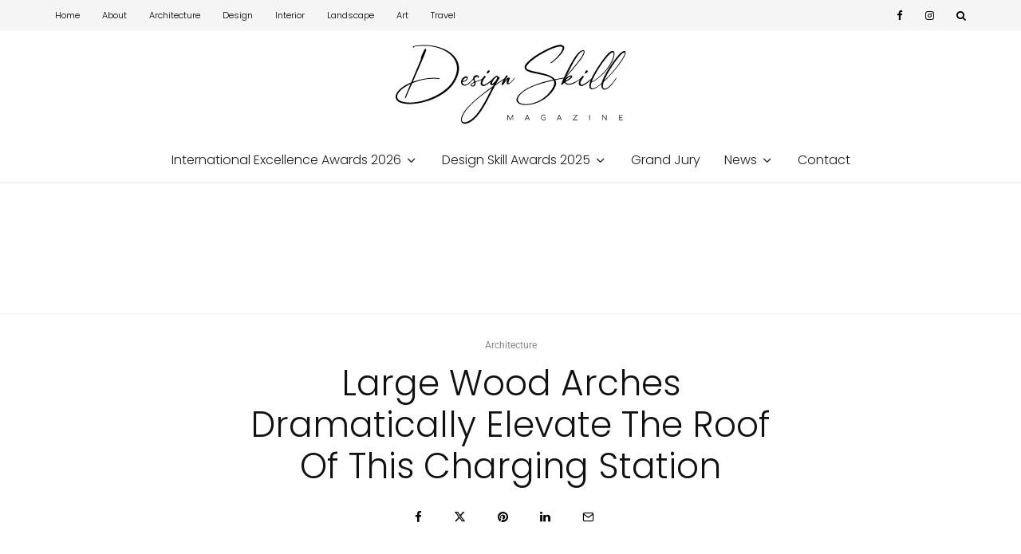

--- FILE ---
content_type: text/html; charset=UTF-8
request_url: https://designskill.org/architecture/large-wood-arches-dramatically-elevate-the-roof-of-this-charging-station/
body_size: 33049
content:
<!DOCTYPE html>
<html lang="en-US" prefix="og: https://ogp.me/ns#">
<head>
	<meta charset="UTF-8">
<script type="text/javascript">
/* <![CDATA[ */
var gform;gform||(document.addEventListener("gform_main_scripts_loaded",function(){gform.scriptsLoaded=!0}),document.addEventListener("gform/theme/scripts_loaded",function(){gform.themeScriptsLoaded=!0}),window.addEventListener("DOMContentLoaded",function(){gform.domLoaded=!0}),gform={domLoaded:!1,scriptsLoaded:!1,themeScriptsLoaded:!1,isFormEditor:()=>"function"==typeof InitializeEditor,callIfLoaded:function(o){return!(!gform.domLoaded||!gform.scriptsLoaded||!gform.themeScriptsLoaded&&!gform.isFormEditor()||(gform.isFormEditor()&&console.warn("The use of gform.initializeOnLoaded() is deprecated in the form editor context and will be removed in Gravity Forms 3.1."),o(),0))},initializeOnLoaded:function(o){gform.callIfLoaded(o)||(document.addEventListener("gform_main_scripts_loaded",()=>{gform.scriptsLoaded=!0,gform.callIfLoaded(o)}),document.addEventListener("gform/theme/scripts_loaded",()=>{gform.themeScriptsLoaded=!0,gform.callIfLoaded(o)}),window.addEventListener("DOMContentLoaded",()=>{gform.domLoaded=!0,gform.callIfLoaded(o)}))},hooks:{action:{},filter:{}},addAction:function(o,r,e,t){gform.addHook("action",o,r,e,t)},addFilter:function(o,r,e,t){gform.addHook("filter",o,r,e,t)},doAction:function(o){gform.doHook("action",o,arguments)},applyFilters:function(o){return gform.doHook("filter",o,arguments)},removeAction:function(o,r){gform.removeHook("action",o,r)},removeFilter:function(o,r,e){gform.removeHook("filter",o,r,e)},addHook:function(o,r,e,t,n){null==gform.hooks[o][r]&&(gform.hooks[o][r]=[]);var d=gform.hooks[o][r];null==n&&(n=r+"_"+d.length),gform.hooks[o][r].push({tag:n,callable:e,priority:t=null==t?10:t})},doHook:function(r,o,e){var t;if(e=Array.prototype.slice.call(e,1),null!=gform.hooks[r][o]&&((o=gform.hooks[r][o]).sort(function(o,r){return o.priority-r.priority}),o.forEach(function(o){"function"!=typeof(t=o.callable)&&(t=window[t]),"action"==r?t.apply(null,e):e[0]=t.apply(null,e)})),"filter"==r)return e[0]},removeHook:function(o,r,t,n){var e;null!=gform.hooks[o][r]&&(e=(e=gform.hooks[o][r]).filter(function(o,r,e){return!!(null!=n&&n!=o.tag||null!=t&&t!=o.priority)}),gform.hooks[o][r]=e)}});
/* ]]> */
</script>

			<meta name="viewport" content="width=device-width, initial-scale=1">
		<link rel="profile" href="https://gmpg.org/xfn/11">
		<meta name="theme-color" content="#464556">
	

<title>Large Wood Arches Dramatically Elevate The Roof Of This Charging Station - Design Skill Magazine</title>
<meta name="description" content="March 11, 2024"/>
<meta name="robots" content="index, follow, max-snippet:-1, max-video-preview:-1, max-image-preview:large"/>
<link rel="canonical" href="https://designskill.org/architecture/large-wood-arches-dramatically-elevate-the-roof-of-this-charging-station/" />
<meta property="og:locale" content="en_US" />
<meta property="og:type" content="article" />
<meta property="og:title" content="Large Wood Arches Dramatically Elevate The Roof Of This Charging Station - Design Skill Magazine" />
<meta property="og:description" content="March 11, 2024" />
<meta property="og:url" content="https://designskill.org/architecture/large-wood-arches-dramatically-elevate-the-roof-of-this-charging-station/" />
<meta property="og:site_name" content="Design Skill Magazine" />
<meta property="article:tag" content="Architecture" />
<meta property="article:tag" content="charging park" />
<meta property="article:tag" content="charging station" />
<meta property="article:tag" content="Design" />
<meta property="article:tag" content="wood structure" />
<meta property="article:section" content="Architecture" />
<meta property="og:image" content="https://designskill.org/wp-content/uploads/2024/03/4156-large-wood-arches-dramatically-elevate-the-roof-of-this-charging-station.jpg" />
<meta property="og:image:secure_url" content="https://designskill.org/wp-content/uploads/2024/03/4156-large-wood-arches-dramatically-elevate-the-roof-of-this-charging-station.jpg" />
<meta property="og:image:width" content="1200" />
<meta property="og:image:height" content="630" />
<meta property="og:image:alt" content="large-wood-arches-dramatically-elevate-the-roof-of-this-charging-station" />
<meta property="og:image:type" content="image/jpeg" />
<meta property="article:published_time" content="2024-03-11T12:59:00+01:00" />
<meta name="twitter:card" content="summary_large_image" />
<meta name="twitter:title" content="Large Wood Arches Dramatically Elevate The Roof Of This Charging Station - Design Skill Magazine" />
<meta name="twitter:description" content="March 11, 2024" />
<meta name="twitter:image" content="https://designskill.org/wp-content/uploads/2024/03/4156-large-wood-arches-dramatically-elevate-the-roof-of-this-charging-station.jpg" />
<meta name="twitter:label1" content="Written by" />
<meta name="twitter:data1" content="Roman" />
<meta name="twitter:label2" content="Time to read" />
<meta name="twitter:data2" content="Less than a minute" />
<script type="application/ld+json" class="rank-math-schema-pro">{"@context":"https://schema.org","@graph":[{"@type":["Person","Organization"],"@id":"https://designskill.org/#person","name":"Design Skill Magazine"},{"@type":"WebSite","@id":"https://designskill.org/#website","url":"https://designskill.org","name":"Design Skill Magazine","publisher":{"@id":"https://designskill.org/#person"},"inLanguage":"en-US"},{"@type":"ImageObject","@id":"https://designskill.org/wp-content/uploads/2024/03/4156-large-wood-arches-dramatically-elevate-the-roof-of-this-charging-station.jpg","url":"https://designskill.org/wp-content/uploads/2024/03/4156-large-wood-arches-dramatically-elevate-the-roof-of-this-charging-station.jpg","width":"1200","height":"630","caption":"large-wood-arches-dramatically-elevate-the-roof-of-this-charging-station","inLanguage":"en-US"},{"@type":"BreadcrumbList","@id":"https://designskill.org/architecture/large-wood-arches-dramatically-elevate-the-roof-of-this-charging-station/#breadcrumb","itemListElement":[{"@type":"ListItem","position":"1","item":{"@id":"https://designskill.org","name":"Home"}},{"@type":"ListItem","position":"2","item":{"@id":"https://designskill.org/category/architecture/","name":"Architecture"}},{"@type":"ListItem","position":"3","item":{"@id":"https://designskill.org/architecture/large-wood-arches-dramatically-elevate-the-roof-of-this-charging-station/","name":"Large Wood Arches Dramatically Elevate The Roof Of This Charging Station"}}]},{"@type":"WebPage","@id":"https://designskill.org/architecture/large-wood-arches-dramatically-elevate-the-roof-of-this-charging-station/#webpage","url":"https://designskill.org/architecture/large-wood-arches-dramatically-elevate-the-roof-of-this-charging-station/","name":"Large Wood Arches Dramatically Elevate The Roof Of This Charging Station - Design Skill Magazine","datePublished":"2024-03-11T12:59:00+01:00","dateModified":"2024-03-11T12:59:00+01:00","isPartOf":{"@id":"https://designskill.org/#website"},"primaryImageOfPage":{"@id":"https://designskill.org/wp-content/uploads/2024/03/4156-large-wood-arches-dramatically-elevate-the-roof-of-this-charging-station.jpg"},"inLanguage":"en-US","breadcrumb":{"@id":"https://designskill.org/architecture/large-wood-arches-dramatically-elevate-the-roof-of-this-charging-station/#breadcrumb"}},{"@type":"Person","@id":"https://designskill.org/author/infodesignskillorg/","name":"Roman","url":"https://designskill.org/author/infodesignskillorg/","image":{"@type":"ImageObject","@id":"https://secure.gravatar.com/avatar/820b7933405fae60e652ff225bb158d3b3612fb0fde928584286e0fc97a5371f?s=96&amp;d=mm&amp;r=g","url":"https://secure.gravatar.com/avatar/820b7933405fae60e652ff225bb158d3b3612fb0fde928584286e0fc97a5371f?s=96&amp;d=mm&amp;r=g","caption":"Roman","inLanguage":"en-US"},"sameAs":["http://designskill.org"]},{"@type":"BlogPosting","headline":"Large Wood Arches Dramatically Elevate The Roof Of This Charging Station - Design Skill Magazine","datePublished":"2024-03-11T12:59:00+01:00","dateModified":"2024-03-11T12:59:00+01:00","articleSection":"Architecture","author":{"@id":"https://designskill.org/author/infodesignskillorg/","name":"Roman"},"publisher":{"@id":"https://designskill.org/#person"},"description":"March 11, 2024","name":"Large Wood Arches Dramatically Elevate The Roof Of This Charging Station - Design Skill Magazine","@id":"https://designskill.org/architecture/large-wood-arches-dramatically-elevate-the-roof-of-this-charging-station/#richSnippet","isPartOf":{"@id":"https://designskill.org/architecture/large-wood-arches-dramatically-elevate-the-roof-of-this-charging-station/#webpage"},"image":{"@id":"https://designskill.org/wp-content/uploads/2024/03/4156-large-wood-arches-dramatically-elevate-the-roof-of-this-charging-station.jpg"},"inLanguage":"en-US","mainEntityOfPage":{"@id":"https://designskill.org/architecture/large-wood-arches-dramatically-elevate-the-roof-of-this-charging-station/#webpage"}}]}</script>



<link rel="alternate" type="application/rss+xml" title="Design Skill Magazine &raquo; Feed" href="https://designskill.org/feed/" />
<style id='wp-img-auto-sizes-contain-inline-css' type='text/css'>img:is([sizes=auto i],[sizes^="auto," i]){contain-intrinsic-size:3000px 1500px}</style>
<link rel='stylesheet' id='wp-block-library-css' href='https://designskill.org/wp-includes/css/dist/block-library/style.min.css?ver=6.9' type='text/css' media='all' />
<style id='classic-theme-styles-inline-css' type='text/css'>/*! This file is auto-generated */
.wp-block-button__link{color:#fff;background-color:#32373c;border-radius:9999px;box-shadow:none;text-decoration:none;padding:calc(.667em + 2px) calc(1.333em + 2px);font-size:1.125em}.wp-block-file__button{background:#32373c;color:#fff;text-decoration:none}</style>
<style id='global-styles-inline-css' type='text/css'>:root{--wp--preset--aspect-ratio--square:1;--wp--preset--aspect-ratio--4-3:4/3;--wp--preset--aspect-ratio--3-4:3/4;--wp--preset--aspect-ratio--3-2:3/2;--wp--preset--aspect-ratio--2-3:2/3;--wp--preset--aspect-ratio--16-9:16/9;--wp--preset--aspect-ratio--9-16:9/16;--wp--preset--color--black:#000000;--wp--preset--color--cyan-bluish-gray:#abb8c3;--wp--preset--color--white:#ffffff;--wp--preset--color--pale-pink:#f78da7;--wp--preset--color--vivid-red:#cf2e2e;--wp--preset--color--luminous-vivid-orange:#ff6900;--wp--preset--color--luminous-vivid-amber:#fcb900;--wp--preset--color--light-green-cyan:#7bdcb5;--wp--preset--color--vivid-green-cyan:#00d084;--wp--preset--color--pale-cyan-blue:#8ed1fc;--wp--preset--color--vivid-cyan-blue:#0693e3;--wp--preset--color--vivid-purple:#9b51e0;--wp--preset--gradient--vivid-cyan-blue-to-vivid-purple:linear-gradient(135deg,rgb(6,147,227) 0%,rgb(155,81,224) 100%);--wp--preset--gradient--light-green-cyan-to-vivid-green-cyan:linear-gradient(135deg,rgb(122,220,180) 0%,rgb(0,208,130) 100%);--wp--preset--gradient--luminous-vivid-amber-to-luminous-vivid-orange:linear-gradient(135deg,rgb(252,185,0) 0%,rgb(255,105,0) 100%);--wp--preset--gradient--luminous-vivid-orange-to-vivid-red:linear-gradient(135deg,rgb(255,105,0) 0%,rgb(207,46,46) 100%);--wp--preset--gradient--very-light-gray-to-cyan-bluish-gray:linear-gradient(135deg,rgb(238,238,238) 0%,rgb(169,184,195) 100%);--wp--preset--gradient--cool-to-warm-spectrum:linear-gradient(135deg,rgb(74,234,220) 0%,rgb(151,120,209) 20%,rgb(207,42,186) 40%,rgb(238,44,130) 60%,rgb(251,105,98) 80%,rgb(254,248,76) 100%);--wp--preset--gradient--blush-light-purple:linear-gradient(135deg,rgb(255,206,236) 0%,rgb(152,150,240) 100%);--wp--preset--gradient--blush-bordeaux:linear-gradient(135deg,rgb(254,205,165) 0%,rgb(254,45,45) 50%,rgb(107,0,62) 100%);--wp--preset--gradient--luminous-dusk:linear-gradient(135deg,rgb(255,203,112) 0%,rgb(199,81,192) 50%,rgb(65,88,208) 100%);--wp--preset--gradient--pale-ocean:linear-gradient(135deg,rgb(255,245,203) 0%,rgb(182,227,212) 50%,rgb(51,167,181) 100%);--wp--preset--gradient--electric-grass:linear-gradient(135deg,rgb(202,248,128) 0%,rgb(113,206,126) 100%);--wp--preset--gradient--midnight:linear-gradient(135deg,rgb(2,3,129) 0%,rgb(40,116,252) 100%);--wp--preset--font-size--small:13px;--wp--preset--font-size--medium:20px;--wp--preset--font-size--large:36px;--wp--preset--font-size--x-large:42px;--wp--preset--spacing--20:0.44rem;--wp--preset--spacing--30:0.67rem;--wp--preset--spacing--40:1rem;--wp--preset--spacing--50:1.5rem;--wp--preset--spacing--60:2.25rem;--wp--preset--spacing--70:3.38rem;--wp--preset--spacing--80:5.06rem;--wp--preset--shadow--natural:6px 6px 9px rgba(0, 0, 0, 0.2);--wp--preset--shadow--deep:12px 12px 50px rgba(0, 0, 0, 0.4);--wp--preset--shadow--sharp:6px 6px 0px rgba(0, 0, 0, 0.2);--wp--preset--shadow--outlined:6px 6px 0px -3px rgb(255, 255, 255), 6px 6px rgb(0, 0, 0);--wp--preset--shadow--crisp:6px 6px 0px rgb(0, 0, 0)}:where(.is-layout-flex){gap:.5em}:where(.is-layout-grid){gap:.5em}body .is-layout-flex{display:flex}.is-layout-flex{flex-wrap:wrap;align-items:center}.is-layout-flex>:is(*,div){margin:0}body .is-layout-grid{display:grid}.is-layout-grid>:is(*,div){margin:0}:where(.wp-block-columns.is-layout-flex){gap:2em}:where(.wp-block-columns.is-layout-grid){gap:2em}:where(.wp-block-post-template.is-layout-flex){gap:1.25em}:where(.wp-block-post-template.is-layout-grid){gap:1.25em}.has-black-color{color:var(--wp--preset--color--black)!important}.has-cyan-bluish-gray-color{color:var(--wp--preset--color--cyan-bluish-gray)!important}.has-white-color{color:var(--wp--preset--color--white)!important}.has-pale-pink-color{color:var(--wp--preset--color--pale-pink)!important}.has-vivid-red-color{color:var(--wp--preset--color--vivid-red)!important}.has-luminous-vivid-orange-color{color:var(--wp--preset--color--luminous-vivid-orange)!important}.has-luminous-vivid-amber-color{color:var(--wp--preset--color--luminous-vivid-amber)!important}.has-light-green-cyan-color{color:var(--wp--preset--color--light-green-cyan)!important}.has-vivid-green-cyan-color{color:var(--wp--preset--color--vivid-green-cyan)!important}.has-pale-cyan-blue-color{color:var(--wp--preset--color--pale-cyan-blue)!important}.has-vivid-cyan-blue-color{color:var(--wp--preset--color--vivid-cyan-blue)!important}.has-vivid-purple-color{color:var(--wp--preset--color--vivid-purple)!important}.has-black-background-color{background-color:var(--wp--preset--color--black)!important}.has-cyan-bluish-gray-background-color{background-color:var(--wp--preset--color--cyan-bluish-gray)!important}.has-white-background-color{background-color:var(--wp--preset--color--white)!important}.has-pale-pink-background-color{background-color:var(--wp--preset--color--pale-pink)!important}.has-vivid-red-background-color{background-color:var(--wp--preset--color--vivid-red)!important}.has-luminous-vivid-orange-background-color{background-color:var(--wp--preset--color--luminous-vivid-orange)!important}.has-luminous-vivid-amber-background-color{background-color:var(--wp--preset--color--luminous-vivid-amber)!important}.has-light-green-cyan-background-color{background-color:var(--wp--preset--color--light-green-cyan)!important}.has-vivid-green-cyan-background-color{background-color:var(--wp--preset--color--vivid-green-cyan)!important}.has-pale-cyan-blue-background-color{background-color:var(--wp--preset--color--pale-cyan-blue)!important}.has-vivid-cyan-blue-background-color{background-color:var(--wp--preset--color--vivid-cyan-blue)!important}.has-vivid-purple-background-color{background-color:var(--wp--preset--color--vivid-purple)!important}.has-black-border-color{border-color:var(--wp--preset--color--black)!important}.has-cyan-bluish-gray-border-color{border-color:var(--wp--preset--color--cyan-bluish-gray)!important}.has-white-border-color{border-color:var(--wp--preset--color--white)!important}.has-pale-pink-border-color{border-color:var(--wp--preset--color--pale-pink)!important}.has-vivid-red-border-color{border-color:var(--wp--preset--color--vivid-red)!important}.has-luminous-vivid-orange-border-color{border-color:var(--wp--preset--color--luminous-vivid-orange)!important}.has-luminous-vivid-amber-border-color{border-color:var(--wp--preset--color--luminous-vivid-amber)!important}.has-light-green-cyan-border-color{border-color:var(--wp--preset--color--light-green-cyan)!important}.has-vivid-green-cyan-border-color{border-color:var(--wp--preset--color--vivid-green-cyan)!important}.has-pale-cyan-blue-border-color{border-color:var(--wp--preset--color--pale-cyan-blue)!important}.has-vivid-cyan-blue-border-color{border-color:var(--wp--preset--color--vivid-cyan-blue)!important}.has-vivid-purple-border-color{border-color:var(--wp--preset--color--vivid-purple)!important}.has-vivid-cyan-blue-to-vivid-purple-gradient-background{background:var(--wp--preset--gradient--vivid-cyan-blue-to-vivid-purple)!important}.has-light-green-cyan-to-vivid-green-cyan-gradient-background{background:var(--wp--preset--gradient--light-green-cyan-to-vivid-green-cyan)!important}.has-luminous-vivid-amber-to-luminous-vivid-orange-gradient-background{background:var(--wp--preset--gradient--luminous-vivid-amber-to-luminous-vivid-orange)!important}.has-luminous-vivid-orange-to-vivid-red-gradient-background{background:var(--wp--preset--gradient--luminous-vivid-orange-to-vivid-red)!important}.has-very-light-gray-to-cyan-bluish-gray-gradient-background{background:var(--wp--preset--gradient--very-light-gray-to-cyan-bluish-gray)!important}.has-cool-to-warm-spectrum-gradient-background{background:var(--wp--preset--gradient--cool-to-warm-spectrum)!important}.has-blush-light-purple-gradient-background{background:var(--wp--preset--gradient--blush-light-purple)!important}.has-blush-bordeaux-gradient-background{background:var(--wp--preset--gradient--blush-bordeaux)!important}.has-luminous-dusk-gradient-background{background:var(--wp--preset--gradient--luminous-dusk)!important}.has-pale-ocean-gradient-background{background:var(--wp--preset--gradient--pale-ocean)!important}.has-electric-grass-gradient-background{background:var(--wp--preset--gradient--electric-grass)!important}.has-midnight-gradient-background{background:var(--wp--preset--gradient--midnight)!important}.has-small-font-size{font-size:var(--wp--preset--font-size--small)!important}.has-medium-font-size{font-size:var(--wp--preset--font-size--medium)!important}.has-large-font-size{font-size:var(--wp--preset--font-size--large)!important}.has-x-large-font-size{font-size:var(--wp--preset--font-size--x-large)!important}:where(.wp-block-post-template.is-layout-flex){gap:1.25em}:where(.wp-block-post-template.is-layout-grid){gap:1.25em}:where(.wp-block-term-template.is-layout-flex){gap:1.25em}:where(.wp-block-term-template.is-layout-grid){gap:1.25em}:where(.wp-block-columns.is-layout-flex){gap:2em}:where(.wp-block-columns.is-layout-grid){gap:2em}:root :where(.wp-block-pullquote){font-size:1.5em;line-height:1.6}</style>
<style  type='text/css'  data-wpacu-inline-css-file='1'>
/*!/wp-content/uploads/omgf/cm-noto-sans-font/cm-noto-sans-font.css*/@font-face{font-family:'Noto Sans';font-style:italic;font-weight:100 900;font-display:swap;src:url(//designskill.org/wp-content/uploads/omgf/cm-noto-sans-font/noto-sans-italic-latin-ext-100-900.woff2?ver=1743606925)format('woff2');unicode-range:U+0100-02BA,U+02BD-02C5,U+02C7-02CC,U+02CE-02D7,U+02DD-02FF,U+0304,U+0308,U+0329,U+1D00-1DBF,U+1E00-1E9F,U+1EF2-1EFF,U+2020,U+20A0-20AB,U+20AD-20C0,U+2113,U+2C60-2C7F,U+A720-A7FF}@font-face{font-family:'Noto Sans';font-style:italic;font-weight:100 900;font-display:swap;src:url(//designskill.org/wp-content/uploads/omgf/cm-noto-sans-font/noto-sans-italic-latin-100-900.woff2?ver=1743606925)format('woff2');unicode-range:U+0000-00FF,U+0131,U+0152-0153,U+02BB-02BC,U+02C6,U+02DA,U+02DC,U+0304,U+0308,U+0329,U+2000-206F,U+20AC,U+2122,U+2191,U+2193,U+2212,U+2215,U+FEFF,U+FFFD}@font-face{font-family:'Noto Sans';font-style:normal;font-weight:100 900;font-display:swap;src:url(//designskill.org/wp-content/uploads/omgf/cm-noto-sans-font/noto-sans-normal-latin-ext-100-900.woff2?ver=1743606925)format('woff2');unicode-range:U+0100-02BA,U+02BD-02C5,U+02C7-02CC,U+02CE-02D7,U+02DD-02FF,U+0304,U+0308,U+0329,U+1D00-1DBF,U+1E00-1E9F,U+1EF2-1EFF,U+2020,U+20A0-20AB,U+20AD-20C0,U+2113,U+2C60-2C7F,U+A720-A7FF}@font-face{font-family:'Noto Sans';font-style:normal;font-weight:100 900;font-display:swap;src:url(//designskill.org/wp-content/uploads/omgf/cm-noto-sans-font/noto-sans-normal-latin-100-900.woff2?ver=1743606925)format('woff2');unicode-range:U+0000-00FF,U+0131,U+0152-0153,U+02BB-02BC,U+02C6,U+02DA,U+02DC,U+0304,U+0308,U+0329,U+2000-206F,U+20AC,U+2122,U+2191,U+2193,U+2212,U+2215,U+FEFF,U+FFFD}
</style>
<link rel='stylesheet' id='consent-magic-css' href='https://designskill.org/wp-content/plugins/consent-magic-pro/assets/css/style-public.min.css?ver=5.1.1' type='text/css' media='all' />
<link rel='stylesheet' id='coderevolution-front-css-css' href='https://designskill.org/wp-content/cache/asset-cleanup/one/css/item/rss-feed-post-generator-echo__styles__coderevolution-front-css-vaf21a5761e98a70f843f863d7edf494ebccc1c3a.css' type='text/css' media='all' />
<style  type='text/css'  data-wpacu-inline-css-file='1'>
/*!/wp-content/plugins/rss-feed-post-generator-echo/styles/echo-thumbnail.css*/.mejs-currenttime,.mejs-duration,.mejs-time-slider{display:none!important}.display-posts-listing .listing-item{clear:both}.display-posts-listing img{float:left;margin:0 10px 10px 0}.echo_display_title{margin:0;padding:0;border:0;font-style:inherit;font-variant:inherit;font-weight:inherit;font-stretch:inherit;font-size:inherit;line-height:inherit;font-family:inherit;vertical-align:baseline}.echo_display_title{text-decoration:none;color:#1f1e1e}.echo_display_excerpt{margin:0;padding:0;border:0;font-style:inherit;font-variant:inherit;font-weight:inherit;font-stretch:inherit;font-size:inherit;line-height:inherit;font-family:inherit;vertical-align:baseline}.echo_display_excerpt{text-decoration:none;color:#1f1e1e}.echo_display_excerpt{margin:0;padding:0;border:0;font-style:inherit;font-variant:inherit;font-weight:inherit;font-stretch:inherit;font-size:inherit;line-height:inherit;font-family:inherit;vertical-align:baseline}.echo_display_excerpt{text-decoration:none;color:#1f1e1e}.echo_display_excerpt{margin:0;padding:0;border:0;font-style:inherit;font-variant:inherit;font-weight:inherit;font-stretch:inherit;font-size:inherit;line-height:inherit;font-family:inherit;vertical-align:baseline}
</style>
<link rel='stylesheet' id='zeen-style-css' href='https://designskill.org/wp-content/cache/asset-cleanup/one/css/item/zeen__assets__css__style-css-v55d6925bb3e696db4b06ea1a8a45ec51e2076a1a.css' type='text/css' media='all' />
<style id='zeen-style-inline-css' type='text/css'>.content-bg,.block-skin-5:not(.skin-inner),.block-skin-5.skin-inner>.tipi-row-inner-style,.article-layout-skin-1.title-cut-bl .hero-wrap .meta:before,.article-layout-skin-1.title-cut-bc .hero-wrap .meta:before,.article-layout-skin-1.title-cut-bl .hero-wrap .share-it:before,.article-layout-skin-1.title-cut-bc .hero-wrap .share-it:before,.standard-archive .page-header,.skin-dark .flickity-viewport,.zeen__var__options label{background:#fff}a.zeen-pin-it{position:absolute}.background.mask{background-color:#fff0}.side-author__wrap .mask a{display:inline-block;height:70px}.timed-pup,.modal-wrap{position:fixed;visibility:hidden}.to-top__fixed .to-top a{background-color:#000;color:#fff}.site-inner{background-color:#fff}.splitter svg g{fill:#fff}.inline-post .block article .title{font-size:20px}input[type=submit],button,.tipi-button,.button,.wpcf7-submit,.button__back__home{border-radius:3px}.fontfam-1{font-family:'Poppins',sans-serif!important}input,input[type="number"],.body-f1,.quotes-f1 blockquote,.quotes-f1 q,.by-f1 .byline,.sub-f1 .subtitle,.wh-f1 .widget-title,.headings-f1 h1,.headings-f1 h2,.headings-f1 h3,.headings-f1 h4,.headings-f1 h5,.headings-f1 h6,.font-1,div.jvectormap-tip{font-family:'Poppins',sans-serif;font-weight:300;font-style:normal}.fontfam-2{font-family:'Roboto',sans-serif!important}input[type=submit],button,.tipi-button,.button,.wpcf7-submit,.button__back__home,.body-f2,.quotes-f2 blockquote,.quotes-f2 q,.by-f2 .byline,.sub-f2 .subtitle,.wh-f2 .widget-title,.headings-f2 h1,.headings-f2 h2,.headings-f2 h3,.headings-f2 h4,.headings-f2 h5,.headings-f2 h6,.font-2{font-family:'Roboto',sans-serif;font-weight:100;font-style:normal}.fontfam-3{font-family:'Roboto',sans-serif!important}.body-f3,.quotes-f3 blockquote,.quotes-f3 q,.by-f3 .byline,.sub-f3 .subtitle,.wh-f3 .widget-title,.headings-f3 h1,.headings-f3 h2,.headings-f3 h3,.headings-f3 h4,.headings-f3 h5,.headings-f3 h6,.font-3{font-family:'Roboto',sans-serif;font-style:normal;font-weight:100}.tipi-row,.tipi-builder-on .contents-wrap>p{max-width:1230px}.slider-columns--3 article{width:360px}.slider-columns--2 article{width:555px}.slider-columns--4 article{width:262.5px}.single .site-content .tipi-row{max-width:1230px}.single-product .site-content .tipi-row{max-width:1230px}.date--secondary{color:#fff}.date--main{color:#f8d92f}.global-accent-border{border-color:#464556}.trending-accent-border{border-color:#464556}.trending-accent-bg{border-color:#464556}.wpcf7-submit,.tipi-button.block-loader{background:#464556}.wpcf7-submit:hover,.tipi-button.block-loader:hover{background:#111}.tipi-button.block-loader{color:#fff!important}.wpcf7-submit{background:#18181e}.wpcf7-submit:hover{background:#111}.global-accent-bg,.icon-base-2:hover .icon-bg,#progress{background-color:#464556}.global-accent-text,.mm-submenu-2 .mm-51 .menu-wrap>.sub-menu>li>a{color:#464556}body{color:#444}.excerpt{color:#444}.mode--alt--b .excerpt,.block-skin-2 .excerpt,.block-skin-2 .preview-classic .custom-button__fill-2{color:#888!important}.read-more-wrap{color:#767676}.logo-fallback a{color:#000!important}.site-mob-header .logo-fallback a{color:#000!important}blockquote:not(.comment-excerpt){color:#111}.mode--alt--b blockquote:not(.comment-excerpt),.mode--alt--b .block-skin-0.block-wrap-quote .block-wrap-quote blockquote:not(.comment-excerpt),.mode--alt--b .block-skin-0.block-wrap-quote .block-wrap-quote blockquote:not(.comment-excerpt) span{color:#464556!important}.byline,.byline a{color:#888}.mode--alt--b .block-wrap-classic .byline,.mode--alt--b .block-wrap-classic .byline a,.mode--alt--b .block-wrap-thumbnail .byline,.mode--alt--b .block-wrap-thumbnail .byline a,.block-skin-2 .byline a,.block-skin-2 .byline{color:#888}.preview-classic .meta .title,.preview-thumbnail .meta .title,.preview-56 .meta .title{color:#111}h1,h2,h3,h4,h5,h6,.block-title{color:#111}.sidebar-widget .widget-title{color:#111!important}.link-color-wrap a,.woocommerce-Tabs-panel--description a{color:#333}.mode--alt--b .link-color-wrap a,.mode--alt--b .woocommerce-Tabs-panel--description a{color:#464556}.copyright,.site-footer .bg-area-inner .copyright a{color:#8e8e8e}.link-color-wrap a:hover{color:#000}.mode--alt--b .link-color-wrap a:hover{color:#0a0a0a}body{line-height:1.66}input[type=submit],button,.tipi-button,.button,.wpcf7-submit,.button__back__home{letter-spacing:.03em}.sub-menu a:not(.tipi-button){letter-spacing:.1em}.widget-title{letter-spacing:.15em}html,body{font-size:15px}.byline{font-size:12px}input[type=submit],button,.tipi-button,.button,.wpcf7-submit,.button__back__home{font-size:11px}.excerpt{font-size:15px}.logo-fallback,.secondary-wrap .logo-fallback a{font-size:22px}.logo span{font-size:12px}.breadcrumbs{font-size:10px}.hero-meta.tipi-s-typo .title{font-size:20px}.hero-meta.tipi-s-typo .subtitle{font-size:15px}.hero-meta.tipi-m-typo .title{font-size:20px}.hero-meta.tipi-m-typo .subtitle{font-size:15px}.hero-meta.tipi-xl-typo .title{font-size:20px}.hero-meta.tipi-xl-typo .subtitle{font-size:15px}.block-html-content h1,.single-content .entry-content h1{font-size:20px}.block-html-content h2,.single-content .entry-content h2{font-size:20px}.block-html-content h3,.single-content .entry-content h3{font-size:20px}.block-html-content h4,.single-content .entry-content h4{font-size:20px}.block-html-content h5,.single-content .entry-content h5{font-size:18px}.footer-block-links{font-size:8px}blockquote,q{font-size:20px}.site-footer .copyright{font-size:12px}.footer-navigation{font-size:12px}.site-footer .menu-icons{font-size:12px}.block-title,.page-title{font-size:24px}.block-subtitle{font-size:18px}.block-col-self .preview-2 .title{font-size:22px}.block-wrap-classic .tipi-m-typo .title-wrap .title{font-size:22px}.tipi-s-typo .title,.ppl-s-3 .tipi-s-typo .title,.zeen-col--wide .ppl-s-3 .tipi-s-typo .title,.preview-1 .title,.preview-21:not(.tipi-xs-typo) .title{font-size:22px}.tipi-xs-typo .title,.tipi-basket-wrap .basket-item .title{font-size:15px}.meta .read-more-wrap{font-size:11px}.widget-title{font-size:12px}.split-1:not(.preview-thumbnail) .mask{-webkit-flex:0 0 calc(34% - 15px);-ms-flex:0 0 calc(34% - 15px);flex:0 0 calc(34% - 15px);width:calc(34% - 15px)}.preview-thumbnail .mask{-webkit-flex:0 0 65px;-ms-flex:0 0 65px;flex:0 0 65px;width:65px}.footer-lower-area{padding-top:40px}.footer-lower-area{padding-bottom:40px}.footer-upper-area{padding-bottom:40px}.footer-upper-area{padding-top:40px}.footer-widget-wrap{padding-bottom:40px}.footer-widget-wrap{padding-top:40px}.tipi-button-cta-header{font-size:12px}.block-wrap-grid .tipi-xl-typo .title{font-size:22px}.block-wrap-grid .tipi-l-typo .title{font-size:22px}.block-wrap-grid .tipi-m-typo .title-wrap .title,.block-94 .block-piece-2 .tipi-xs-12 .title-wrap .title,.zeen-col--wide .block-wrap-grid:not(.block-wrap-81):not(.block-wrap-82) .tipi-m-typo .title-wrap .title,.zeen-col--wide .block-wrap-grid .tipi-l-typo .title,.zeen-col--wide .block-wrap-grid .tipi-xl-typo .title{font-size:22px}.block-wrap-grid .tipi-s-typo .title-wrap .title,.block-92 .block-piece-2 article .title-wrap .title,.block-94 .block-piece-2 .tipi-xs-6 .title-wrap .title{font-size:18px!important}.block-wrap-grid .tipi-s-typo .title-wrap .subtitle,.block-92 .block-piece-2 article .title-wrap .subtitle,.block-94 .block-piece-2 .tipi-xs-6 .title-wrap .subtitle{font-size:18px}.block-wrap-grid .tipi-m-typo .title-wrap .subtitle,.block-wrap-grid .tipi-l-typo .title-wrap .subtitle,.block-wrap-grid .tipi-xl-typo .title-wrap .subtitle,.block-94 .block-piece-2 .tipi-xs-12 .title-wrap .subtitle,.zeen-col--wide .block-wrap-grid:not(.block-wrap-81):not(.block-wrap-82) .tipi-m-typo .title-wrap .subtitle{font-size:20px}.preview-grid .read-more-wrap{font-size:11px}.tipi-button.block-loader,.wpcf7-submit,.mc4wp-form-fields button{font-weight:700}.footer-lower-area,.footer-lower-area .menu-item,.footer-lower-area .menu-icon span{font-weight:700}.widget-title{font-weight:700!important}input[type=submit],button,.tipi-button,.button,.wpcf7-submit,.button__back__home{text-transform:uppercase}.entry-title{text-transform:none}.logo-fallback{text-transform:none}.block-wrap-slider .title-wrap .title{text-transform:none}.block-wrap-grid .title-wrap .title,.tile-design-4 .meta .title-wrap .title{text-transform:none}.block-wrap-classic .title-wrap .title{text-transform:none}.block-title{text-transform:none}.meta .excerpt .read-more{text-transform:uppercase}.preview-grid .read-more{text-transform:uppercase}.block-subtitle{text-transform:none}.byline{text-transform:none}.widget-title{text-transform:none}.main-navigation .menu-item,.main-navigation .menu-icon .menu-icon--text{text-transform:none}.secondary-navigation,.secondary-wrap .menu-icon .menu-icon--text{text-transform:none}.footer-lower-area .menu-item,.footer-lower-area .menu-icon span{text-transform:none}.sub-menu a:not(.tipi-button){text-transform:none}.site-mob-header .menu-item,.site-mob-header .menu-icon span{text-transform:uppercase}.single-content .entry-content h1,.single-content .entry-content h2,.single-content .entry-content h3,.single-content .entry-content h4,.single-content .entry-content h5,.single-content .entry-content h6,.meta__full h1,.meta__full h2,.meta__full h3,.meta__full h4,.meta__full h5,.bbp__thread__title{text-transform:none}.mm-submenu-2 .mm-11 .menu-wrap>*,.mm-submenu-2 .mm-31 .menu-wrap>*,.mm-submenu-2 .mm-21 .menu-wrap>*,.mm-submenu-2 .mm-51 .menu-wrap>*{border-top:3px solid #fff0}.separation-border{margin-bottom:75px}.load-more-wrap-1{padding-top:75px}.block-wrap-classic .inf-spacer+.block:not(.block-62){margin-top:75px}#colophon .bg-area-inner{border-top:1px #e8e8e8 solid}.separation-border-v{background:#eee}.separation-border-v{height:calc(100% -  75px - 1px)}@media only screen and (max-width:480px){.separation-border:not(.split-1){margin-bottom:56px}.separation-border{margin-bottom:30px}}.grid-spacing{border-top-width:3px}.sidebar-wrap .sidebar{padding-right:30px;padding-left:30px;padding-top:0;padding-bottom:0}.sidebar-left .sidebar-wrap .sidebar{padding-right:30px;padding-left:30px}@media only screen and (min-width:481px){.block-wrap-grid .block-title-area,.block-wrap-98 .block-piece-2 article:last-child{margin-bottom:-3px}.block-wrap-92 .tipi-row-inner-box{margin-top:-3px}.block-wrap-grid .only-filters{top:3px}.grid-spacing{border-right-width:3px}.block-wrap-grid:not(.block-wrap-81) .block{width:calc(100% + 3px)}}@media only screen and (max-width:859px){.mobile__design--side .mask{width:calc(34% - 15px)}}@media only screen and (min-width:860px){input[type=submit],button,.tipi-button,.button,.wpcf7-submit,.button__back__home{letter-spacing:.09em}.hero-meta.tipi-s-typo .title{font-size:30px}.hero-meta.tipi-s-typo .subtitle{font-size:18px}.hero-meta.tipi-m-typo .title{font-size:30px}.hero-meta.tipi-m-typo .subtitle{font-size:18px}.hero-meta.tipi-xl-typo .title{font-size:30px}.hero-meta.tipi-xl-typo .subtitle{font-size:18px}.block-html-content h1,.single-content .entry-content h1{font-size:30px}.block-html-content h2,.single-content .entry-content h2{font-size:30px}.block-html-content h3,.single-content .entry-content h3{font-size:24px}.block-html-content h4,.single-content .entry-content h4{font-size:24px}blockquote,q{font-size:25px}.main-navigation,.main-navigation .menu-icon--text{font-size:12px}.sub-menu a:not(.tipi-button){font-size:12px}.main-navigation .menu-icon,.main-navigation .trending-icon-solo{font-size:12px}.secondary-wrap-v .standard-drop>a,.secondary-wrap,.secondary-wrap a,.secondary-wrap .menu-icon--text{font-size:11px}.secondary-wrap .menu-icon,.secondary-wrap .menu-icon a,.secondary-wrap .trending-icon-solo{font-size:13px}.block-wrap-grid .tipi-xl-typo .title{font-size:30px}.block-wrap-grid .tipi-l-typo .title{font-size:30px}.layout-side-info .details{width:130px;float:left}.title-contrast .hero-wrap{height:calc(100vh - 127px)}.block-col-self .block-71 .tipi-s-typo .title{font-size:18px}.zeen-col--narrow .block-wrap-classic .tipi-m-typo .title-wrap .title{font-size:18px}.secondary-wrap .menu-padding,.secondary-wrap .ul-padding>li>a{padding-top:10px;padding-bottom:10px}}@media only screen and (min-width:1240px){.hero-l .single-content{padding-top:45px}.align-fs .contents-wrap .video-wrap,.align-fs-center .aligncenter.size-full,.align-fs-center .wp-caption.aligncenter .size-full,.align-fs-center .tiled-gallery,.align-fs .alignwide{width:1170px}.align-fs .contents-wrap .video-wrap{height:658px}.has-bg .align-fs .contents-wrap .video-wrap,.has-bg .align-fs .alignwide,.has-bg .align-fs-center .aligncenter.size-full,.has-bg .align-fs-center .wp-caption.aligncenter .size-full,.has-bg .align-fs-center .tiled-gallery{width:1230px}.has-bg .align-fs .contents-wrap .video-wrap{height:691px}.logo-fallback,.secondary-wrap .logo-fallback a{font-size:30px}.hero-meta.tipi-s-typo .title{font-size:36px}.hero-meta.tipi-m-typo .title{font-size:44px}.hero-meta.tipi-xl-typo .title{font-size:50px}.block-html-content h1,.single-content .entry-content h1{font-size:44px}.block-html-content h2,.single-content .entry-content h2{font-size:32px}.block-html-content h4,.single-content .entry-content h4{font-size:20px}.main-navigation,.main-navigation .menu-icon--text{font-size:16px}.main-navigation .menu-icon,.main-navigation .trending-icon-solo{font-size:14px}.block-title,.page-title{font-size:30px}.block-subtitle{font-size:20px}.block-col-self .preview-2 .title{font-size:30px}.block-wrap-classic .tipi-m-typo .title-wrap .title{font-size:30px}.tipi-xs-typo .title,.tipi-basket-wrap .basket-item .title{font-size:16px}.split-1:not(.preview-thumbnail) .mask{-webkit-flex:0 0 calc(41% - 15px);-ms-flex:0 0 calc(41% - 15px);flex:0 0 calc(41% - 15px);width:calc(41% - 15px)}.footer-lower-area{padding-top:60px}.footer-lower-area{padding-bottom:60px}.footer-upper-area{padding-bottom:50px}.footer-upper-area{padding-top:30px}.footer-widget-wrap{padding-bottom:50px}.footer-widget-wrap{padding-top:50px}.block-wrap-grid .tipi-xl-typo .title{font-size:24px}.block-wrap-grid .tipi-l-typo .title{font-size:24px}.block-wrap-grid .tipi-m-typo .title-wrap .title,.block-94 .block-piece-2 .tipi-xs-12 .title-wrap .title,.zeen-col--wide .block-wrap-grid:not(.block-wrap-81):not(.block-wrap-82) .tipi-m-typo .title-wrap .title,.zeen-col--wide .block-wrap-grid .tipi-l-typo .title,.zeen-col--wide .block-wrap-grid .tipi-xl-typo .title{font-size:24px}}.main-menu-bar-color-1 .current-menu-item>a,.main-menu-bar-color-1 .menu-main-menu>.dropper.active:not(.current-menu-item)>a{background-color:#464556}.site-header a{color:#111}.site-skin-3.content-subscribe,.site-skin-3.content-subscribe .subtitle,.site-skin-3.content-subscribe input,.site-skin-3.content-subscribe h2{color:#000}.site-skin-3.content-subscribe input[type="email"]{border-color:#000}.mob-menu-wrap a{color:#fff}.mob-menu-wrap .mobile-navigation .mobile-search-wrap .search{border-color:#fff}.sidebar-wrap .sidebar{border:1px #ddd solid}.content-area .zeen-widget{border:0 #ddd solid;border-width:0 0 1px 0}.content-area .zeen-widget{padding:30px 0 30px}.grid-image-1 .mask-overlay{background-color:#1a1d1e}.with-fi.preview-grid,.with-fi.preview-grid .byline,.with-fi.preview-grid .subtitle,.with-fi.preview-grid a{color:#fff}.preview-grid .mask-overlay{opacity:.2}@media (pointer:fine){.preview-grid:hover .mask-overlay{opacity:.6}}.slider-image-1 .mask-overlay{background-color:#1a1d1e}.with-fi.preview-slider-overlay,.with-fi.preview-slider-overlay .byline,.with-fi.preview-slider-overlay .subtitle,.with-fi.preview-slider-overlay a{color:#fff}.preview-slider-overlay .mask-overlay{opacity:.2}@media (pointer:fine){.preview-slider-overlay:hover .mask-overlay{opacity:.6}}.content-subscribe .bg-area,.content-subscribe .bg-area .woo-product-rating span,.content-subscribe .bg-area .stack-design-3 .meta{background-color:#efefef}.content-subscribe .bg-area .background{opacity:1}.content-subscribe .bg-area,.content-subscribe .bg-area .byline,.content-subscribe .bg-area a,.content-subscribe .bg-area .widget_search form *,.content-subscribe .bg-area h3,.content-subscribe .bg-area .widget-title{color:#000}.content-subscribe .bg-area .tipi-spin.tipi-row-inner-style:before{border-color:#000}.mob-menu-wrap .bg-area,.mob-menu-wrap .bg-area .woo-product-rating span,.mob-menu-wrap .bg-area .stack-design-3 .meta{background-color:#0a0a0a}.mob-menu-wrap .bg-area .background{background-image:none;opacity:1}.mob-menu-wrap .bg-area,.mob-menu-wrap .bg-area .byline,.mob-menu-wrap .bg-area a,.mob-menu-wrap .bg-area .widget_search form *,.mob-menu-wrap .bg-area h3,.mob-menu-wrap .bg-area .widget-title{color:#fff}.mob-menu-wrap .bg-area .tipi-spin.tipi-row-inner-style:before{border-color:#fff}.main-navigation,.main-navigation .menu-icon--text{color:#1e1e1e}.main-navigation .horizontal-menu>li>a{padding-left:15px;padding-right:15px}#progress{background-color:#464556}.main-navigation .horizontal-menu .drop,.main-navigation .horizontal-menu>li>a,.date--main{padding-top:15px;padding-bottom:15px}.site-mob-header .menu-icon{font-size:13px}.secondary-wrap .menu-bg-area{background-color:#f5f5f5}.secondary-wrap-v .standard-drop>a,.secondary-wrap,.secondary-wrap a,.secondary-wrap .menu-icon--text{color:#000}.secondary-wrap .menu-secondary>li>a,.secondary-icons li>a{padding-left:14px;padding-right:14px}.mc4wp-form-fields input[type=submit],.mc4wp-form-fields button,#subscribe-submit input[type=submit],.subscribe-wrap input[type=submit]{color:#fff;background-color:#464556}.site-mob-header:not(.site-mob-header-11) .header-padding .logo-main-wrap,.site-mob-header:not(.site-mob-header-11) .header-padding .icons-wrap a,.site-mob-header-11 .header-padding{padding-top:9px;padding-bottom:11px}.site-header .header-padding{padding-top:12px;padding-bottom:15px}@media only screen and (min-width:860px){.tipi-m-0{display:none}}</style>
<style  type='text/css'  data-wpacu-inline-css-file='1'>
/*!/wp-content/themes/zeen-child/style.css*/.collapsible-sections-collapsible-body{--cs-border-color:#EBC53A}.form-has-collapsible-sections{--cs-padding-v:10px !important;--cs-background-color:#fafafa !important;--cs-border-color:#fafafa !important;--cs-border-weight:2px !important;--cs-margin:0px!important;--cs-icon-color:black !important;--cs-transition:--cs-border-color 0.3s}.collapsible-sections-field:hover{--cs-border-color:#EBC53A}.active-border{--cs-border-color:#EBC53A;--cs-background-color:#FFF9E2;--cs-title-color:#000}.custom-key-wrapper{display:flex;align-items:center;background-color:#b0e0a8;padding:10px;border-radius:10px;border:1px solid #99c09e;margin-bottom:10px}.custom-key-wrapper span{flex-grow:1;margin-right:10px;padding:5px;border-radius:5px;background-color:#fff}.submit-button{display:inline-block;background-color:#000;color:white!important;padding:10px 15px;border-radius:10px;text-decoration:none;text-align:center;transition:background-color 0.3s ease;font-size:16px;letter-spacing:.09em;font-family:'Lato',sans-serif;font-weight:400;font-style:normal;width:300px}.submit-button:hover{background-color:#EBC53A}
</style>
<link rel='stylesheet' id='zeen-fonts-css' href='https://designskill.org/wp-content/cache/asset-cleanup/one/css/item/content__uploads__omgf__zeen-fonts__zeen-fonts-css-v05b2f672d66968a927600d9f12baeec62b46257a.css' type='text/css' media='all' />
<link rel='stylesheet' id='ekit-widget-styles-css' href='https://designskill.org/wp-content/cache/asset-cleanup/one/css/item/elementskit-lite__widgets__init__assets__css__widget-styles-css-ve02a498cebc86ade263f576a6eefb654992f3cfb.css' type='text/css' media='all' />
<link rel='stylesheet' id='ekit-widget-styles-pro-css' href='https://designskill.org/wp-content/cache/asset-cleanup/one/css/item/elementskit__widgets__init__assets__css__widget-styles-pro-css-v0b736dd37107412b8f1bc009a35944fe9df1fcaa.css' type='text/css' media='all' />
<link rel='stylesheet' id='ekit-responsive-css' href='https://designskill.org/wp-content/cache/asset-cleanup/one/css/item/elementskit-lite__widgets__init__assets__css__responsive-css-ve61c3a868f23df5d6ce287d8a7e1794a875f25d9.css' type='text/css' media='all' />
<link rel='stylesheet' id='elementor-frontend-css' href='https://designskill.org/wp-content/plugins/elementor/assets/css/frontend.min.css?ver=3.34.1' type='text/css' media='all' />
<link rel='stylesheet' id='eael-general-css' href='https://designskill.org/wp-content/plugins/essential-addons-for-elementor-lite/assets/front-end/css/view/general.min.css?ver=6.5.7' type='text/css' media='all' />
<script type="text/javascript" id="jquery-core-js-extra">
/* <![CDATA[ */
var pp = {"ajax_url":"https://designskill.org/wp-admin/admin-ajax.php"};
//# sourceURL=jquery-core-js-extra
/* ]]> */
</script>
<script type="text/javascript" src="https://designskill.org/wp-includes/js/jquery/jquery.min.js?ver=3.7.1" id="jquery-core-js"></script>
<script type="text/javascript" src="https://designskill.org/wp-includes/js/jquery/jquery-migrate.min.js?ver=3.4.1" id="jquery-migrate-js"></script>
<script type="text/javascript" id="consent-magic-js-extra">
/* <![CDATA[ */
var CS_Data = {"nn_cookie_ids":[],"non_necessary_cookies":[],"cookielist":{"3365":{"term_id":3365,"name":"Necessary","slug":"necessary","ignore":0},"3366":{"term_id":3366,"name":"Analytics","slug":"analytics","ignore":0},"3367":{"term_id":3367,"name":"Marketing","slug":"marketing","ignore":0},"3368":{"term_id":3368,"name":"Google Fonts","slug":"googlefonts","ignore":"1"},"3369":{"term_id":3369,"name":"Unassigned","slug":"unassigned","ignore":"1"},"3370":{"term_id":3370,"name":"Embedded Videos","slug":"embedded_video","ignore":0}},"ajax_url":"https://designskill.org/wp-admin/admin-ajax.php","current_lang":"en","security":"a6ebc96378","consentVersion":"1","cs_cookie_domain":"","privacy_length":"250","cs_expire_days":"180","cs_script_cat":{"facebook":3367,"analytics":3366,"gads":3367,"pinterest":3367,"bing":3367,"adsense":3366,"hubspot":3367,"matomo":3367,"maps":3366,"addthis":3366,"sharethis":3366,"soundcloud":3367,"slideshare":3367,"instagram":3366,"hotjar":3367,"tiktok":3367,"twitter":3367,"youtube":3370,"googlefonts":3368,"google_captcha":3365,"reddit":3367,"pys":3365,"conversion_exporter":3367},"cs_proof_expire":"360","cs_default_close_on_scroll":"60","cs_track_analytics":"0","test_prefix":"","cs_refresh_after_consent":"0","cs_consent_for_pys":"0","cs_track_before_consent_expressed_for_pys":"0","cs_video_placeholder_text":"\u003Cdiv\u003E\u003Cp\u003EAccept consent to view this\u003C/p\u003E\u003C/div\u003E\u003Cdiv\u003E\u003Ca class='cs_manage_current_consent' data-cs-script-type='3370' data-cs-manage='manage_placeholder'\u003EClick to allow Embedded Videos\u003C/a\u003E\u003C/div\u003E","cs_google_consent_mode":{"analytics_storage":{"enabled":true,"value":"granted","filter":0,"category":3366},"ad_storage":{"enabled":true,"value":"granted","filter":0,"category":3367},"ad_user_data":{"enabled":true,"value":"granted","filter":0,"category":3367},"ad_personalization":{"enabled":true,"value":"granted","filter":0,"category":3367}},"cs_google_consent_mode_enabled":"1","cs_bing_consent_mode":{"ad_storage":{"filter":0,"category":3367}},"cs_bing_consent_mode_enabled":"0","cs_reddit_ldu_mode":"0","cs_url_passthrough_mode":{"filter":false,"value":false,"enabled":false},"cs_meta_ldu_mode":"0","cs_block_video_personal_data":"0","cs_necessary_cat_id":"3365","cs_cache_label":"1768664280","cs_cache_enabled":"1","cs_active_rule":"9084","cs_active_rule_name":"inform_and_opiout","cs_showing_rule_until_express_consent":"0","cs_minimum_recommended":{"3366":1,"3370":1,"3367":1,"cs_enabled_advanced_matching":1,"cs_enabled_server_side":1},"cs_deny_consent_for_close":"0","cs_run_scripts":"1","cs_iab":{"enabled":0,"native_scripts":"0"},"cs_translations":{"cs_iab_name":"Name","cs_iab_domain":"Domain","cs_iab_purposes":"Purposes","cs_iab_expiry":"Expiry","cs_iab_type":"Type","cs_iab_cookie_details":"Cookie Details","cs_iab_years":"% year(s)","cs_iab_months":"% month(s)","cs_iab_days":"% day(s)","cs_iab_hours":"% hour(s)","cs_iab_minutes":"% minute(s)","cs_iab_legitimate_interest":"Legitimate Interest","cs_iab_privacy_policy":"Privacy policy","cs_iab_special_purposes":"Special Purposes","cs_iab_features":"Features","cs_iab_special_features":"Special Features","cs_iab_data_categories":"Data categories","cs_iab_storage_methods":"Storage methods or accessing","cs_iab_cookies_and_others":"Cookies and others","cs_iab_other_methods":"Other methods","cs_iab_consent_preferences":"Consent Preferences","cs_iab_cookie_refreshed":"Cookie expiry may be refreshed","cs_iab_show_cookie_details":"Show cookie details","cs_iab_nodata":"No data","cs_iab_btn_text_allow":"Allow"},"cs_design_type":"multi","cs_embedded_video":{"block":true},"cs_wp_consent_api":{"enabled":false,"consent_type":"optin","categories":{"statistics":{"name":"Statistics","slug":"statistics","ids":[3366]},"preferences":{"name":"Preferences","slug":"preferences","ids":[3370]},"marketing":{"name":"Marketing","slug":"marketing","ids":[3367]},"functional":{"name":"Functional","slug":"functional","ids":[]},"statistics-anonymous":{"name":"Statistics-anonymous","slug":"statistics-anonymous","ids":[]}}},"cs_conversion_exporter":{"load_cookies":true},"version":"5.1.1"};
var cs_log_object = {"ajaxurl":"https://designskill.org/wp-admin/admin-ajax.php"};
//# sourceURL=consent-magic-js-extra
/* ]]> */
</script>
<script type="text/javascript" src="https://designskill.org/wp-content/plugins/consent-magic-pro/assets/scripts/cs-public.min.js?ver=1768664280" id="consent-magic-js"></script>
<link rel="preload" type="font/woff2" as="font" href="https://designskill.org/wp-content/themes/zeen/assets/css/tipi/tipi.woff2?9oa0lg" crossorigin="anonymous"><link rel="preload" as="image" href="https://designskill.org/wp-content/uploads/2024/03/4156-large-wood-arches-dramatically-elevate-the-roof-of-this-charging-station.jpg" imagesrcset="https://designskill.org/wp-content/uploads/2024/03/4156-large-wood-arches-dramatically-elevate-the-roof-of-this-charging-station.jpg 1200w, https://designskill.org/wp-content/uploads/2024/03/4156-large-wood-arches-dramatically-elevate-the-roof-of-this-charging-station-700x368.jpg 700w, https://designskill.org/wp-content/uploads/2024/03/4156-large-wood-arches-dramatically-elevate-the-roof-of-this-charging-station-300x158.jpg 300w" imagesizes="(max-width: 1200px) 100vw, 1200px">
<script type="text/javascript">var elementskit_module_parallax_url="https://designskill.org/wp-content/plugins/elementskit/modules/parallax/"</script>
<!-- Meta Pixel Code -->
<script type="text/plain"  data-cs-class="cs-blocker-script" data-cs-slug="facebook_pixel" data-cs-label="Facebook Pixel Code"  data-cs-script-type="3367" data-cs-block="true" data-cs-element-position="head">
!function(f,b,e,v,n,t,s){if(f.fbq)return;n=f.fbq=function(){n.callMethod?
n.callMethod.apply(n,arguments):n.queue.push(arguments)};if(!f._fbq)f._fbq=n;
n.push=n;n.loaded=!0;n.version='2.0';n.queue=[];t=b.createElement(e);t.async=!0;
t.src=v;s=b.getElementsByTagName(e)[0];s.parentNode.insertBefore(t,s)}(window,
document,'script','https://connect.facebook.net/en_US/fbevents.js');
</script>
<!-- End Meta Pixel Code -->
<script type="text/plain"  data-cs-class="cs-blocker-script" data-cs-slug="facebook_pixel" data-cs-label="Facebook Pixel Code"  data-cs-script-type="3367" data-cs-block="true" data-cs-element-position="head">var url = window.location.origin + '?ob=open-bridge';
            fbq('set', 'openbridge', '306959021928939', url);
fbq('init', '306959021928939', {}, {
    "agent": "wordpress-6.9-4.1.5"
})</script><script type="text/plain"  data-cs-class="cs-blocker-script" data-cs-slug="facebook_pixel" data-cs-label="Facebook Pixel Code"  data-cs-script-type="3367" data-cs-block="true" data-cs-element-position="head">
    fbq('track', 'PageView', []);
  </script>			<style>.e-con.e-parent:nth-of-type(n+4):not(.e-lazyloaded):not(.e-no-lazyload),.e-con.e-parent:nth-of-type(n+4):not(.e-lazyloaded):not(.e-no-lazyload) *{background-image:none!important}@media screen and (max-height:1024px){.e-con.e-parent:nth-of-type(n+3):not(.e-lazyloaded):not(.e-no-lazyload),.e-con.e-parent:nth-of-type(n+3):not(.e-lazyloaded):not(.e-no-lazyload) *{background-image:none!important}}@media screen and (max-height:640px){.e-con.e-parent:nth-of-type(n+2):not(.e-lazyloaded):not(.e-no-lazyload),.e-con.e-parent:nth-of-type(n+2):not(.e-lazyloaded):not(.e-no-lazyload) *{background-image:none!important}}</style>
			
<link rel="icon" href="https://designskill.org/wp-content/uploads/2023/04/cropped-icon-300x300.png" sizes="32x32" />
<link rel="icon" href="https://designskill.org/wp-content/uploads/2023/04/cropped-icon-300x300.png" sizes="192x192" />
<link rel="apple-touch-icon" href="https://designskill.org/wp-content/uploads/2023/04/cropped-icon-300x300.png" />
<meta name="msapplication-TileImage" content="https://designskill.org/wp-content/uploads/2023/04/cropped-icon-300x300.png" />
<script>function setREVStartSize(e){window.RSIW=window.RSIW===undefined?window.innerWidth:window.RSIW;window.RSIH=window.RSIH===undefined?window.innerHeight:window.RSIH;try{var pw=document.getElementById(e.c).parentNode.offsetWidth,newh;pw=pw===0||isNaN(pw)||(e.l=="fullwidth"||e.layout=="fullwidth")?window.RSIW:pw;e.tabw=e.tabw===undefined?0:parseInt(e.tabw);e.thumbw=e.thumbw===undefined?0:parseInt(e.thumbw);e.tabh=e.tabh===undefined?0:parseInt(e.tabh);e.thumbh=e.thumbh===undefined?0:parseInt(e.thumbh);e.tabhide=e.tabhide===undefined?0:parseInt(e.tabhide);e.thumbhide=e.thumbhide===undefined?0:parseInt(e.thumbhide);e.mh=e.mh===undefined||e.mh==""||e.mh==="auto"?0:parseInt(e.mh,0);if(e.layout==="fullscreen"||e.l==="fullscreen")
newh=Math.max(e.mh,window.RSIH);else{e.gw=Array.isArray(e.gw)?e.gw:[e.gw];for(var i in e.rl)if(e.gw[i]===undefined||e.gw[i]===0)e.gw[i]=e.gw[i-1];e.gh=e.el===undefined||e.el===""||(Array.isArray(e.el)&&e.el.length==0)?e.gh:e.el;e.gh=Array.isArray(e.gh)?e.gh:[e.gh];for(var i in e.rl)if(e.gh[i]===undefined||e.gh[i]===0)e.gh[i]=e.gh[i-1];var nl=new Array(e.rl.length),ix=0,sl;e.tabw=e.tabhide>=pw?0:e.tabw;e.thumbw=e.thumbhide>=pw?0:e.thumbw;e.tabh=e.tabhide>=pw?0:e.tabh;e.thumbh=e.thumbhide>=pw?0:e.thumbh;for(var i in e.rl)nl[i]=e.rl[i]<window.RSIW?0:e.rl[i];sl=nl[0];for(var i in nl)if(sl>nl[i]&&nl[i]>0){sl=nl[i];ix=i}
var m=pw>(e.gw[ix]+e.tabw+e.thumbw)?1:(pw-(e.tabw+e.thumbw))/(e.gw[ix]);newh=(e.gh[ix]*m)+(e.tabh+e.thumbh)}
var el=document.getElementById(e.c);if(el!==null&&el)el.style.height=newh+"px";el=document.getElementById(e.c+"_wrapper");if(el!==null&&el){el.style.height=newh+"px";el.style.display="block"}}catch(e){console.log("Failure at Presize of Slider:"+e)}}</script>
		<style type="text/css" id="wp-custom-css">.related-posts-wrap-hero{border-top:1px solid #eee;border-bottom:1px solid #eee}.hero-l .single-content,.hero-m .single-content{padding-top:60px}.article-layout-skin-2 .related-posts-wrap-hero{border-top-color:#222;border-bottom-color:#222}.title-above-c .meta-wrap,.title-beneath-c .meta-wrap{max-width:770px!important}</style>
		</head>
<body class="wp-singular post-template-default single single-post postid-4156 single-format-standard wp-theme-zeen wp-child-theme-zeen-child headings-f1 body-f2 sub-f1 quotes-f1 by-f2 wh-f2 block-titles-big ipl-separated mob-menu-on-tab menu-no-color-hover skin-light read-more-fade site-mob-menu-a-4 site-mob-menu-2 mm-submenu-1 main-menu-logo-1 body-header-style-2 body-hero-m byline-font-2 elementor-default elementor-kit-1081">
	
<!-- Meta Pixel Code -->
<noscript  data-cs-class="cs-blocker-script" data-cs-slug="facebook_pixel" data-cs-label="Facebook Pixel Code"  data-cs-script-type="3367" data-cs-block="true" data-cs-element-position="body" data-cs-noscript="true" data-cs-content="&lt;img height=&quot;1&quot; width=&quot;1&quot; style=&quot;display:none&quot; alt=&quot;fbpx&quot;
src=&quot;https://www.facebook.com/tr?id=306959021928939&amp;ev=PageView&amp;noscript=1&quot; /&gt;">

</noscript>
<!-- End Meta Pixel Code -->
	<div id="page" class="site">
		<div id="mob-line" class="tipi-m-0"></div><header id="mobhead" class="site-header-block site-mob-header tipi-m-0 site-mob-header-1 site-mob-menu-2 sticky-menu-mob sticky-menu-2 sticky-menu site-skin-1 site-img-1"><div class="bg-area header-padding tipi-row tipi-vertical-c">
	<ul class="menu-left icons-wrap tipi-vertical-c">
				<li class="menu-icon menu-icon-style-1 menu-icon-search"><a href="#" class="tipi-i-search modal-tr tipi-tip tipi-tip-move" data-title="Search" data-type="search"></a></li>
				
	
			
				
	
		</ul>
	<div class="logo-main-wrap logo-mob-wrap">
		<div class="logo logo-mobile"><a href="https://designskill.org" data-pin-nopin="true"><span class="logo-img"><img src="https://designskill.org/wp-content/uploads/2023/09/design-skill-logo-main300.svg" alt="" srcset="https://designskill.org/wp-content/uploads/2023/09/design-skill-logo-main.svg 2x" width="300" height="108"></span></a></div>	</div>
	<ul class="menu-right icons-wrap tipi-vertical-c">
		
				
	
			
				
	
			
				
			<li class="menu-icon menu-icon-mobile-slide"><a href="#" class="mob-tr-open" data-target="slide-menu"><i class="tipi-i-menu-mob" aria-hidden="true"></i></a></li>
	
		</ul>
	<div class="background mask"></div></div>
</header>		<div class="site-inner">
			<div id="secondary-wrap" class="secondary-wrap tipi-xs-0 clearfix font-1 mm-ani-2 secondary-menu-skin-3 secondary-menu-width-1"><div class="menu-bg-area"><div class="menu-content-wrap clearfix tipi-vertical-c tipi-row">	<nav id="secondary-navigation" class="secondary-navigation rotatable tipi-xs-0">
		<ul id="menu-secondary" class="menu-secondary horizontal-menu tipi-flex menu-secondary ul-padding row font-1 main-menu-skin-1 main-menu-bar-color-3 mm-skin-1 mm-submenu-1 mm-ani-2">
			<li id="menu-item-2212" class="menu-item menu-item-type-post_type menu-item-object-page menu-item-home dropper drop-it mm-art mm-wrap-2 mm-wrap menu-item-2212"><a href="https://designskill.org/">Home</a></li>
<li id="menu-item-2213" class="menu-item menu-item-type-post_type menu-item-object-page dropper drop-it mm-art mm-wrap-2 mm-wrap menu-item-2213"><a href="https://designskill.org/about/">About</a></li>
<li id="menu-item-2209" class="menu-item menu-item-type-taxonomy menu-item-object-category current-post-ancestor current-menu-parent current-post-parent dropper standard-drop menu-item-2209"><a href="https://designskill.org/category/architecture/" data-ppp="3" data-tid="2"  data-term="category">Architecture</a></li>
<li id="menu-item-2398" class="menu-item menu-item-type-taxonomy menu-item-object-category dropper standard-drop menu-item-2398"><a href="https://designskill.org/category/design/" data-ppp="3" data-tid="1009"  data-term="category">Design</a></li>
<li id="menu-item-2210" class="menu-item menu-item-type-taxonomy menu-item-object-category dropper standard-drop menu-item-2210"><a href="https://designskill.org/category/interior/" data-ppp="3" data-tid="3"  data-term="category">Interior</a></li>
<li id="menu-item-2211" class="menu-item menu-item-type-taxonomy menu-item-object-category dropper standard-drop menu-item-2211"><a href="https://designskill.org/category/landscape/" data-ppp="3" data-tid="9"  data-term="category">Landscape</a></li>
<li id="menu-item-2396" class="menu-item menu-item-type-taxonomy menu-item-object-category dropper standard-drop menu-item-2396"><a href="https://designskill.org/category/art/" data-ppp="3" data-tid="1010"  data-term="category">Art</a></li>
<li id="menu-item-2397" class="menu-item menu-item-type-taxonomy menu-item-object-category dropper standard-drop menu-item-2397"><a href="https://designskill.org/category/travel/" data-ppp="3" data-tid="1011"  data-term="category">Travel</a></li>
		</ul>
	</nav>
<ul class="horizontal-menu menu-icons ul-padding tipi-vertical-c tipi-flex-r secondary-icons"><li  class="menu-icon menu-icon-style-1 menu-icon-fb"><a href="https://facebook.com/adc.awards" data-title="Facebook" class="tipi-i-facebook tipi-tip tipi-tip-move" rel="noopener nofollow" aria-label="Facebook" target="_blank"></a></li><li  class="menu-icon menu-icon-style-1 menu-icon-insta"><a href="https://instagram.com/adc.community" data-title="Instagram" class="tipi-i-instagram tipi-tip tipi-tip-move" rel="noopener nofollow" aria-label="Instagram" target="_blank"></a></li><li class="menu-icon menu-icon-style-1 menu-icon-search"><a href="#" class="tipi-i-search modal-tr tipi-tip tipi-tip-move" data-title="Search" data-type="search"></a></li>
				
	
	</ul></div></div></div><header id="masthead" class="site-header-block site-header clearfix site-header-2 header-width-1 header-skin-1 site-img-1 mm-ani-2 mm-skin-1 main-menu-skin-1 main-menu-width-1 main-menu-bar-color-3 logo-only-when-stuck main-menu-c" data-pt-diff="0" data-pb-diff="0"><div class="bg-area">
	<div class="tipi-flex-lcr logo-main-wrap header-padding tipi-flex-eq-height logo-main-wrap-center tipi-row">
						<div class="logo-main-wrap header-padding tipi-all-c"><div class="logo logo-main"><a href="https://designskill.org" data-pin-nopin="true"><span class="logo-img"><img src="https://designskill.org/wp-content/uploads/2023/09/design-skill-logo-main300.svg" alt="" srcset="https://designskill.org/wp-content/uploads/2023/09/design-skill-logo-main.svg 2x" data-base-srcset="https://designskill.org/wp-content/uploads/2023/09/design-skill-logo-main.svg 2x" data-alt-srcset="https://designskill.org/wp-content/uploads/2023/08/ds-logo-retina-white.png 2x" width="300" height="108"></span></a></div></div>							</div>
	<div class="background mask"></div></div>
</header><div id="header-line"></div><nav id="site-navigation" class="main-navigation main-navigation-1 tipi-xs-0 clearfix logo-only-when-stuck main-menu-skin-1 main-menu-width-1 main-menu-bar-color-3 mm-skin-1 mm-submenu-1 mm-ani-2 main-menu-c sticky-menu-dt sticky-menu sticky-menu-1 sticky-top">	<div class="main-navigation-border menu-bg-area">
		<div class="nav-grid clearfix tipi-row">
			<div class="tipi-flex sticky-part sticky-p1">
				<div class="logo-menu-wrap logo-menu-wrap-placeholder"></div>				<ul id="menu-main-menu" class="menu-main-menu horizontal-menu tipi-flex font-1">
					<li id="menu-item-6271" class="menu-item menu-item-type-post_type menu-item-object-page menu-item-has-children dropper drop-it mm-art mm-wrap-2 mm-wrap menu-item-6271"><a href="https://designskill.org/international-excellence-awards/">International Excellence Awards 2026</a><div class="menu mm-2 tipi-row" data-mm="2"><div class="menu-wrap menu-wrap-minus-10">
<ul class="sub-menu">
	<li id="menu-item-6269" class="menu-item menu-item-type-post_type menu-item-object-page dropper drop-it menu-item-6269"><a href="https://designskill.org/international-excellence-awards/">Brief</a></li>
	<li id="menu-item-8123" class="menu-item menu-item-type-post_type menu-item-object-page dropper drop-it menu-item-8123"><a href="https://designskill.org/iea-registration/">Registration</a></li>
	<li id="menu-item-8122" class="menu-item menu-item-type-post_type menu-item-object-page dropper drop-it menu-item-8122"><a href="https://designskill.org/iea-submit/">Submit Your Entry</a></li>
	<li id="menu-item-8121" class="menu-item menu-item-type-post_type menu-item-object-page dropper drop-it menu-item-8121"><a href="https://designskill.org/international-excellence-awards-restore-the-registration-key/">Restore the Registration Key</a></li>
	<li id="menu-item-7656" class="menu-item menu-item-type-post_type menu-item-object-page dropper drop-it menu-item-7656"><a href="https://designskill.org/winners-international-excellence-awards/">Winners</a></li>
	<li id="menu-item-6455" class="menu-item menu-item-type-post_type menu-item-object-page dropper drop-it menu-item-6455"><a href="https://designskill.org/terms-and-conditions-ieawards/">Terms and Conditions</a></li>
</ul></div></div>
</li>
<li id="menu-item-4622" class="menu-item menu-item-type-post_type menu-item-object-page menu-item-has-children dropper drop-it mm-art mm-wrap-2 mm-wrap menu-item-4622"><a href="https://designskill.org/design-skill-awards/">Design Skill Awards 2025</a><div class="menu mm-2 tipi-row" data-mm="2"><div class="menu-wrap menu-wrap-minus-10">
<ul class="sub-menu">
	<li id="menu-item-4670" class="menu-item menu-item-type-post_type menu-item-object-page dropper drop-it menu-item-4670"><a href="https://designskill.org/design-skill-awards/">Brief</a></li>
	<li id="menu-item-2012" class="menu-item menu-item-type-post_type menu-item-object-page dropper drop-it menu-item-2012"><a href="https://designskill.org/design-skill-registration/">Registration</a></li>
	<li id="menu-item-2011" class="menu-item menu-item-type-post_type menu-item-object-page dropper drop-it menu-item-2011"><a href="https://designskill.org/design-skill-submit/">Submit Your Entry</a></li>
	<li id="menu-item-4624" class="menu-item menu-item-type-post_type menu-item-object-page dropper drop-it menu-item-4624"><a href="https://designskill.org/dsa-restore-the-registration-key/">Restore the Registration Key</a></li>
	<li id="menu-item-4106" class="menu-item menu-item-type-post_type menu-item-object-page dropper drop-it menu-item-4106"><a href="https://designskill.org/winners-design-skill-awards/">Winners</a></li>
</ul></div></div>
</li>
<li id="menu-item-4507" class="menu-item menu-item-type-post_type menu-item-object-page dropper drop-it mm-art mm-wrap-2 mm-wrap menu-item-4507"><a href="https://designskill.org/grand-jury-members/">Grand Jury</a></li>
<li id="menu-item-1869" class="menu-item menu-item-type-custom menu-item-object-custom menu-item-has-children dropper drop-it mm-art mm-wrap-2 mm-wrap menu-item-1869"><a href="#">News</a><div class="menu mm-2 tipi-row" data-mm="2"><div class="menu-wrap menu-wrap-minus-10">
<ul class="sub-menu">
	<li id="menu-item-1866" class="menu-item menu-item-type-taxonomy menu-item-object-category current-post-ancestor current-menu-parent current-post-parent dropper drop-it menu-item-1866"><a href="https://designskill.org/category/architecture/" class="block-more block-mm-changer block-mm-init block-changer" data-title="Architecture" data-url="https://designskill.org/category/architecture/" data-subtitle="" data-count="502" data-tid="2"  data-term="category">Architecture</a></li>
	<li id="menu-item-2405" class="menu-item menu-item-type-taxonomy menu-item-object-category dropper drop-it menu-item-2405"><a href="https://designskill.org/category/design/" class="block-more block-mm-changer block-mm-init block-changer" data-title="Design" data-url="https://designskill.org/category/design/" data-subtitle="" data-count="17" data-tid="1009"  data-term="category">Design</a></li>
	<li id="menu-item-1867" class="menu-item menu-item-type-taxonomy menu-item-object-category dropper drop-it menu-item-1867"><a href="https://designskill.org/category/interior/" class="block-more block-mm-changer block-mm-init block-changer" data-title="Interior" data-url="https://designskill.org/category/interior/" data-subtitle="" data-count="294" data-tid="3"  data-term="category">Interior</a></li>
	<li id="menu-item-1868" class="menu-item menu-item-type-taxonomy menu-item-object-category dropper drop-it menu-item-1868"><a href="https://designskill.org/category/landscape/" class="block-more block-mm-changer block-mm-init block-changer" data-title="Landscape" data-url="https://designskill.org/category/landscape/" data-subtitle="" data-count="25" data-tid="9"  data-term="category">Landscape</a></li>
	<li id="menu-item-2403" class="menu-item menu-item-type-taxonomy menu-item-object-category dropper drop-it menu-item-2403"><a href="https://designskill.org/category/art/" class="block-more block-mm-changer block-mm-init block-changer" data-title="Art" data-url="https://designskill.org/category/art/" data-subtitle="" data-count="10" data-tid="1010"  data-term="category">Art</a></li>
	<li id="menu-item-2404" class="menu-item menu-item-type-taxonomy menu-item-object-category dropper drop-it menu-item-2404"><a href="https://designskill.org/category/travel/" class="block-more block-mm-changer block-mm-init block-changer" data-title="Travel" data-url="https://designskill.org/category/travel/" data-subtitle="" data-count="13" data-tid="1011"  data-term="category">Travel</a></li>
</ul></div></div>
</li>
<li id="menu-item-2208" class="menu-item menu-item-type-post_type menu-item-object-page dropper drop-it mm-art mm-wrap-2 mm-wrap menu-item-2208"><a href="https://designskill.org/contact/">Contact</a></li>
				</ul>
				<ul class="horizontal-menu font-1 menu-icons tipi-flex-eq-height">
										
				
	
										</ul>
			</div>
			<div id="sticky-p2" class="sticky-part sticky-p2"><div class="sticky-p2-inner tipi-vertical-c"><div class="title-wrap"><span class="pre-title reading">Reading</span><div class="title" id="sticky-title">Large Wood Arches Dramatically Elevate The Roof Of This Charging Station</div></div><div id="sticky-p2-share" class="share-it tipi-vertical-c"><a href="https://www.facebook.com/sharer/sharer.php?u=https%3A%2F%2Fdesignskill.org%2Farchitecture%2Flarge-wood-arches-dramatically-elevate-the-roof-of-this-charging-station%2F" class=" share-button share-button-fb" rel="noopener nofollow" aria-label="Share" data-title="Share" target="_blank"><span class="share-button-content tipi-vertical-c"><i class="tipi-i-facebook"></i><span class="social-tip font-base font-1">Share</span></span></a><a href="https://twitter.com/intent/tweet?text=Large%20Wood%20Arches%20Dramatically%20Elevate%20The%20Roof%20Of%20This%20Charging%20Station%20-%20https%3A%2F%2Fdesignskill.org%2Farchitecture%2Flarge-wood-arches-dramatically-elevate-the-roof-of-this-charging-station%2F" class=" share-button share-button-tw" rel="noopener nofollow" aria-label="Tweet" data-title="Tweet" target="_blank"><span class="share-button-content tipi-vertical-c"><i class="tipi-i-x"></i><span class="social-tip font-base font-1">Tweet</span></span></a></div></div></div>		</div>
		<span id="progress" class=""></span>	</div>
</nav>
			<div id="content" class="site-content clearfix">
			<div id="primary" class="content-area">

	<div class="post-wrap clearfix article-layout-skin-1 title-above-c hero-m sidebar-off layout-side-info post-4156 post type-post status-publish format-standard has-post-thumbnail hentry category-architecture tag-architecture tag-charging-park tag-charging-station tag-design tag-wood-structure">
		<div class="related-posts-wrap-hero clearfix"><div id="block-wrap-27561" class="block-wrap-native block-wrap block-wrap-22 block-css-27561 block-wrap-classic content-bg columns__m--1 elements-design-1 block-ani block-skin-0 filter-wrap-2 tipi-box tipi-row block-wrap-thumbnail ppl-s-2 ppl-l-3 clearfix" data-id="27561" data-base="0"><div class="tipi-row-inner-style clearfix"><div class="tipi-row-inner-box contents sticky--wrap"><div class="block block-22 tipi-flex"><article class="tipi-xs-12 clearfix with-fi ani-base tipi-xs-typo split-1 split-design-1 loop-0 preview-thumbnail preview-22 elements-design-1 post-9092 post type-post status-publish format-standard has-post-thumbnail hentry category-architecture tag-architecture tag-australian-architecture tag-beach-house tag-circular-architecture tag-holiday-homes tag-interiors tag-minimalist-living tag-modern-beach-shack tag-mornington-peninsula tag-small-homes tag-sustainable-design" style="--animation-order:0"><div class="preview-mini-wrap clearfix"><div class="mask"><a href="https://designskill.org/architecture/the-compact-circular-beach-house-designed-for-slow-living-by-the-sea/" class="mask-img"><img loading="lazy" width="300" height="225" src="https://designskill.org/wp-content/uploads/2026/01/9092-the-compact-circular-beach-house-designed-for-slow-living-by-the-sea-300x225.jpg" class="attachment-thumbnail size-thumbnail wp-post-image" alt="the-compact-circular-beach-house-designed-for-slow-living-by-the-sea" decoding="async" srcset="https://designskill.org/wp-content/uploads/2026/01/9092-the-compact-circular-beach-house-designed-for-slow-living-by-the-sea-300x225.jpg 300w, https://designskill.org/wp-content/uploads/2026/01/9092-the-compact-circular-beach-house-designed-for-slow-living-by-the-sea-700x525.jpg 700w, https://designskill.org/wp-content/uploads/2026/01/9092-the-compact-circular-beach-house-designed-for-slow-living-by-the-sea-1280x960.jpg 1280w, https://designskill.org/wp-content/uploads/2026/01/9092-the-compact-circular-beach-house-designed-for-slow-living-by-the-sea.jpg 1920w" sizes="(max-width: 300px) 100vw, 300px" /></a></div><div class="meta"><div class="byline byline-2 byline-cats-design-1"><div class="byline-part cats"><a href="https://designskill.org/category/architecture/" class="cat">Architecture</a></div></div><div class="title-wrap"><h3 class="title"><a href="https://designskill.org/architecture/the-compact-circular-beach-house-designed-for-slow-living-by-the-sea/">The Compact Circular Beach House Designed for Slow Living by the Sea</a></h3></div></div></div></article><article class="tipi-xs-12 clearfix with-fi ani-base tipi-xs-typo split-1 split-design-1 loop-1 preview-thumbnail preview-22 elements-design-1 post-9087 post type-post status-publish format-standard has-post-thumbnail hentry category-architecture tag-architect-home tag-architecture tag-city-living tag-garden-architecture tag-hoaa tag-interiors tag-japanese-residential-design tag-modern-japanese-homes tag-split-level-house tag-tokyo-architecture tag-urban-housing" style="--animation-order:1"><div class="preview-mini-wrap clearfix"><div class="mask"><a href="https://designskill.org/architecture/inside-an-architects-tokyo-home-designed-to-be-lived-in-and-looked-at/" class="mask-img"><img loading="lazy" width="300" height="224" src="https://designskill.org/wp-content/uploads/2026/01/9087-inside-an-architects-tokyo-home-designed-to-be-lived-in-and-looked-at-300x224.jpg" class="attachment-thumbnail size-thumbnail wp-post-image" alt="inside-an-architect’s-tokyo-home-designed-to-be-lived-in-and-looked-at" decoding="async" srcset="https://designskill.org/wp-content/uploads/2026/01/9087-inside-an-architects-tokyo-home-designed-to-be-lived-in-and-looked-at-300x224.jpg 300w, https://designskill.org/wp-content/uploads/2026/01/9087-inside-an-architects-tokyo-home-designed-to-be-lived-in-and-looked-at-700x522.jpg 700w, https://designskill.org/wp-content/uploads/2026/01/9087-inside-an-architects-tokyo-home-designed-to-be-lived-in-and-looked-at-1280x955.jpg 1280w, https://designskill.org/wp-content/uploads/2026/01/9087-inside-an-architects-tokyo-home-designed-to-be-lived-in-and-looked-at.jpg 1920w" sizes="(max-width: 300px) 100vw, 300px" /></a></div><div class="meta"><div class="byline byline-2 byline-cats-design-1"><div class="byline-part cats"><a href="https://designskill.org/category/architecture/" class="cat">Architecture</a></div></div><div class="title-wrap"><h3 class="title"><a href="https://designskill.org/architecture/inside-an-architects-tokyo-home-designed-to-be-lived-in-and-looked-at/">Inside an Architect’s Tokyo Home Designed to Be Lived in and Looked At</a></h3></div></div></div></article><article class="tipi-xs-12 clearfix with-fi ani-base tipi-xs-typo split-1 split-design-1 loop-2 preview-thumbnail preview-22 elements-design-1 post-9073 post type-post status-publish format-standard has-post-thumbnail hentry category-architecture tag-architecture tag-austin-architecture tag-austin-interiors tag-historic-home-rebuild tag-historic-preservation tag-home-reconstruction tag-interior-designer-home tag-interiors tag-salvaged-materials tag-side-angle-side tag-victorian-bungalow" style="--animation-order:2"><div class="preview-mini-wrap clearfix"><div class="mask"><a href="https://designskill.org/architecture/what-started-as-a-simple-renovation-turned-into-a-full-rebuild-of-this-home/" class="mask-img"><img loading="lazy" width="219" height="300" src="https://designskill.org/wp-content/uploads/2026/01/9073-what-started-as-a-simple-renovation-turned-into-a-full-rebuild-of-this-home-219x300.jpg" class="attachment-thumbnail size-thumbnail wp-post-image" alt="what-started-as-a-simple-renovation-turned-into-a-full-rebuild-of-this-home" decoding="async" srcset="https://designskill.org/wp-content/uploads/2026/01/9073-what-started-as-a-simple-renovation-turned-into-a-full-rebuild-of-this-home-219x300.jpg 219w, https://designskill.org/wp-content/uploads/2026/01/9073-what-started-as-a-simple-renovation-turned-into-a-full-rebuild-of-this-home-511x700.jpg 511w, https://designskill.org/wp-content/uploads/2026/01/9073-what-started-as-a-simple-renovation-turned-into-a-full-rebuild-of-this-home-934x1280.jpg 934w, https://designskill.org/wp-content/uploads/2026/01/9073-what-started-as-a-simple-renovation-turned-into-a-full-rebuild-of-this-home.jpg 1095w" sizes="(max-width: 219px) 100vw, 219px" /></a></div><div class="meta"><div class="byline byline-2 byline-cats-design-1"><div class="byline-part cats"><a href="https://designskill.org/category/architecture/" class="cat">Architecture</a></div></div><div class="title-wrap"><h3 class="title"><a href="https://designskill.org/architecture/what-started-as-a-simple-renovation-turned-into-a-full-rebuild-of-this-home/">What Started as a Simple Renovation Turned Into a Full Rebuild of This Home</a></h3></div></div></div></article></div></div></div></div></div><div class="meta-wrap hero-meta tipi-m-typo elements-design-1 clearfix tipi-row content-bg"><div class="meta meta-no-sub"><div class="byline byline-2 byline-cats-design-1"><div class="byline-part cats"><a href="https://designskill.org/category/architecture/" class="cat">Architecture</a></div></div><div class="title-wrap"><h1 class="entry-title title flipboard-title">Large Wood Arches Dramatically Elevate The Roof Of This Charging Station</h1></div></div><div class="share-it share-it-11 share-it-icons share-it-count-0 share-it-below_title"><div class="title">Share</div><a href="https://www.facebook.com/sharer/sharer.php?u=https%3A%2F%2Fdesignskill.org%2Farchitecture%2Flarge-wood-arches-dramatically-elevate-the-roof-of-this-charging-station%2F" class="tipi-tip tipi-tip-move share-button share-button-fb" rel="noopener nofollow" aria-label="Share" data-title="Share" target="_blank"><span class="share-button-content tipi-vertical-c"><i class="tipi-i-facebook"></i></span></a><a href="https://twitter.com/intent/tweet?text=Large%20Wood%20Arches%20Dramatically%20Elevate%20The%20Roof%20Of%20This%20Charging%20Station%20-%20https%3A%2F%2Fdesignskill.org%2Farchitecture%2Flarge-wood-arches-dramatically-elevate-the-roof-of-this-charging-station%2F" class="tipi-tip tipi-tip-move share-button share-button-tw" rel="noopener nofollow" aria-label="Tweet" data-title="Tweet" target="_blank"><span class="share-button-content tipi-vertical-c"><i class="tipi-i-x"></i></span></a><a href="https://www.pinterest.com/pin/create/button/?url=https%3A%2F%2Fdesignskill.org%2Farchitecture%2Flarge-wood-arches-dramatically-elevate-the-roof-of-this-charging-station%2F&media=https%3A%2F%2Fdesignskill.org%2Fwp-content%2Fuploads%2F2024%2F03%2F4156-large-wood-arches-dramatically-elevate-the-roof-of-this-charging-station.jpg&description=Large%20Wood%20Arches%20Dramatically%20Elevate%20The%20Roof%20Of%20This%20Charging%20Station" class="tipi-tip tipi-tip-move share-button share-button-pin" rel="noopener nofollow" aria-label="Pin" data-title="Pin" target="_blank" data-pin-custom="true"><span class="share-button-content tipi-vertical-c"><i class="tipi-i-pinterest"></i></span></a><a href="https://www.linkedin.com/shareArticle?url=https%3A%2F%2Fdesignskill.org%2Farchitecture%2Flarge-wood-arches-dramatically-elevate-the-roof-of-this-charging-station%2F" class="tipi-tip tipi-tip-move share-button share-button-li" rel="noopener nofollow" aria-label="Share" data-title="Share" target="_blank"><span class="share-button-content tipi-vertical-c"><i class="tipi-i-linkedin"></i></span></a><a href="/cdn-cgi/l/email-protection#[base64]" class="tipi-tip tipi-tip-move share-button share-button-em" rel="noopener nofollow" aria-label="Email" data-title="Email" target="_blank"><span class="share-button-content tipi-vertical-c"><i class="tipi-i-mail"></i></span></a><a href="whatsapp://send?text=Large Wood Arches Dramatically Elevate The Roof Of This Charging Station – https%3A%2F%2Fdesignskill.org%2Farchitecture%2Flarge-wood-arches-dramatically-elevate-the-roof-of-this-charging-station%2F" class="tipi-tip tipi-tip-move tipi-xl-0 share-button share-button-wa" rel="noopener nofollow" aria-label="Share" data-title="Share"><span class="share-button-content tipi-vertical-c"><i class="tipi-i-whatsapp"></i></span></a></div></div><div class="hero-wrap clearfix hero-13 tipi-row content-bg no-par"><div class="hero"><img loading="lazy" width="1200" height="630" src="https://designskill.org/wp-content/uploads/2024/03/4156-large-wood-arches-dramatically-elevate-the-roof-of-this-charging-station.jpg" class="flipboard-image wp-post-image" alt="large-wood-arches-dramatically-elevate-the-roof-of-this-charging-station" decoding="async" srcset="https://designskill.org/wp-content/uploads/2024/03/4156-large-wood-arches-dramatically-elevate-the-roof-of-this-charging-station.jpg 1200w, https://designskill.org/wp-content/uploads/2024/03/4156-large-wood-arches-dramatically-elevate-the-roof-of-this-charging-station-700x368.jpg 700w, https://designskill.org/wp-content/uploads/2024/03/4156-large-wood-arches-dramatically-elevate-the-roof-of-this-charging-station-300x158.jpg 300w" sizes="(max-width: 1200px) 100vw, 1200px" /></div><div class="caption">Large Wood Arches Dramatically Elevate The Roof Of This Charging Station</div></div>		<div class="single-content contents-wrap tipi-row content-bg clearfix article-layout-32">
						<div class="tipi-cols clearfix sticky--wrap">
				<main class="site-main tipi-xs-12 main-block-wrap block-wrap tipi-col clearfix tipi-l-8">
		<article>
						<div class="entry-content-wrap clearfix">
																		<div class="details with-share">
											<div class="detail sharer sticky-el sharer-9">
				<div class="title">
					<div class="share-it share-it-11 share-it-icons share-it-count-1"><a href="https://www.facebook.com/sharer/sharer.php?u=https%3A%2F%2Fdesignskill.org%2Farchitecture%2Flarge-wood-arches-dramatically-elevate-the-roof-of-this-charging-station%2F" class="tipi-tip tipi-tip-move share-button share-button-fb" rel="noopener nofollow" aria-label="Share" data-title="Share" target="_blank"><span class="share-button-content tipi-vertical-c"><i class="tipi-i-facebook"></i></span></a><a href="https://twitter.com/intent/tweet?text=Large%20Wood%20Arches%20Dramatically%20Elevate%20The%20Roof%20Of%20This%20Charging%20Station%20-%20https%3A%2F%2Fdesignskill.org%2Farchitecture%2Flarge-wood-arches-dramatically-elevate-the-roof-of-this-charging-station%2F" class="tipi-tip tipi-tip-move share-button share-button-tw" rel="noopener nofollow" aria-label="Tweet" data-title="Tweet" target="_blank"><span class="share-button-content tipi-vertical-c"><i class="tipi-i-x"></i></span></a><a href="https://www.pinterest.com/pin/create/button/?url=https%3A%2F%2Fdesignskill.org%2Farchitecture%2Flarge-wood-arches-dramatically-elevate-the-roof-of-this-charging-station%2F&media=https%3A%2F%2Fdesignskill.org%2Fwp-content%2Fuploads%2F2024%2F03%2F4156-large-wood-arches-dramatically-elevate-the-roof-of-this-charging-station.jpg&description=Large%20Wood%20Arches%20Dramatically%20Elevate%20The%20Roof%20Of%20This%20Charging%20Station" class="tipi-tip tipi-tip-move share-button share-button-pin" rel="noopener nofollow" aria-label="Pin" data-title="Pin" target="_blank" data-pin-custom="true"><span class="share-button-content tipi-vertical-c"><i class="tipi-i-pinterest"></i></span></a><a href="https://www.linkedin.com/shareArticle?url=https%3A%2F%2Fdesignskill.org%2Farchitecture%2Flarge-wood-arches-dramatically-elevate-the-roof-of-this-charging-station%2F" class="tipi-tip tipi-tip-move share-button share-button-li" rel="noopener nofollow" aria-label="Share" data-title="Share" target="_blank"><span class="share-button-content tipi-vertical-c"><i class="tipi-i-linkedin"></i></span></a><a href="/cdn-cgi/l/email-protection#[base64]" class="tipi-tip tipi-tip-move share-button share-button-em" rel="noopener nofollow" aria-label="Email" data-title="Email" target="_blank"><span class="share-button-content tipi-vertical-c"><i class="tipi-i-mail"></i></span></a><a href="whatsapp://send?text=Large Wood Arches Dramatically Elevate The Roof Of This Charging Station – https%3A%2F%2Fdesignskill.org%2Farchitecture%2Flarge-wood-arches-dramatically-elevate-the-roof-of-this-charging-station%2F" class="tipi-tip tipi-tip-move tipi-xl-0 share-button share-button-wa" rel="noopener nofollow" aria-label="Share" data-title="Share"><span class="share-button-content tipi-vertical-c"><i class="tipi-i-whatsapp"></i></span></a></div>				</div>
			</div>
					</div>
					<div class="entry-content body-color clearfix link-color-wrap">
																										<article id="post-228142">
<p> 				March 11, 2024			</p>
<div>
<figure><a href="https://www.contemporist.com/large-wood-arches-dramatically-elevate-the-roof-of-this-charging-station/" target="_blank" rel="noopener"><img fetchpriority="high" fetchpriority="high" decoding="async" width="1920" height="1280" src="https://www.contemporist.com/wp-content/uploads/2024/03/modern-architecture-building-design-090324-1123-01.jpg" alt="A contemporary charging park features an exposed wood structure and a park with native plants."  ></a></figure>
<p>Research-based design studio <a href="https://www.effekt.dk/" target="_blank" rel="noopener">EFFEKT</a> has shared photos of a contemporary charging park designed to signal the shift from fossil fuels to renewable energy.</p>
<figure><img loading="lazy" decoding="async" width="1756" height="2560" src="https://www.contemporist.com/wp-content/uploads/2024/03/modern-architecture-building-design-090324-1123-02-1.jpg" alt="A contemporary charging park features an exposed wood structure and a park with native plants."  ></figure>
<p>Located in Sonderborg, Denmark, the project is a first for the renewable energy company, Better Energy, which includes a timber structure designed to create a seamless and inviting mobility experience.</p>
<figure><img loading="lazy" decoding="async" width="1856" height="2560" src="https://www.contemporist.com/wp-content/uploads/2024/03/modern-architecture-building-design-090324-1123-03.jpg" alt="A contemporary charging park features an exposed wood structure and a park with native plants."  ></figure>
<p>The shelter, with its exposed wood structure, creates an enclosed glass-walled area and covered parking area.</p>
<figure><img loading="lazy" loading="lazy" decoding="async" width="1920" height="1440" src="https://www.contemporist.com/wp-content/uploads/2024/03/modern-architecture-building-design-090324-1123-04.jpg" alt="A contemporary charging park features an exposed wood structure and a park with native plants."  ></figure>
<figure><img loading="lazy" loading="lazy" decoding="async" width="1920" height="2400" src="https://www.contemporist.com/wp-content/uploads/2024/03/modern-architecture-building-design-090324-1123-05.jpg" alt="A contemporary charging park features an exposed wood structure and a park with native plants."  ></figure>
<figure><img loading="lazy" loading="lazy" decoding="async" width="1920" height="1339" src="https://www.contemporist.com/wp-content/uploads/2024/03/modern-architecture-building-design-090324-1123-06.jpg" alt="A contemporary charging park features an exposed wood structure and a park with native plants."  ></figure>
<p>The charging station integrates local ecosystems and habitats for wildlife and plants, and in Spring a vibrant mix of wild meadow flora will surround the charging park – offering users a nature experience in a biodiverse space – making the charging experience more than just a practicality.</p>
<figure><img loading="lazy" loading="lazy" decoding="async" width="1701" height="2560" src="https://www.contemporist.com/wp-content/uploads/2024/03/modern-architecture-building-design-090324-1123-07.jpg" alt="A contemporary charging park features an exposed wood structure and a park with native plants."  ></figure>
<p>At night, the charging station is lit up, showing off the design of the structure and its surroundings.</p>
<figure><img loading="lazy" loading="lazy" decoding="async" width="1759" height="2560" src="https://www.contemporist.com/wp-content/uploads/2024/03/modern-architecture-building-design-090324-1123-08.jpg" alt="A contemporary charging park features an exposed wood structure and a park with native plants."  ></figure>
<h6>Photography by Rasmus Hjortshoj | Architect: EFFEKT Architects | Engineer: Hobson radgivende ingeniorer, Ergodomus</h6>
</p></div>
<p>Source: <a href="https://www.contemporist.com/" rel="nofollow noopener" target="_blank">Contemporist</a></p>
									</div>
							</div>
						<footer class="entry-footer">
				<div class="related-posts-wrap clearfix"><div id="block-wrap-48905" class="block-wrap-native block-wrap block-wrap-81 block-css-48905 block-wrap-grid block-wrap-tiles columns__m--1 elements-design-1 block-skin-0 filter-wrap-2 tipi-box tile-design-wrap block-icon-base-3 clearfix" data-id="48905" data-base="0"><div class="tipi-row-inner-style clearfix"><div class="tipi-row-inner-box contents sticky--wrap"><div class="block-title-wrap module-block-title clearfix  block-title-wrap-style block-title-2 with-load-more"><div class="block-title-area clearfix"><div class="block-title font-1">Related</div></div><div class="filters tipi-flex font-2"><div class="load-more-wrap load-more-size-2 load-more-wrap-2">		<a href="#" data-id="48905" class="tipi-arrow tipi-arrow-s tipi-arrow-l block-loader block-more block-more-1 no-more" data-dir="1"><i class="tipi-i-angle-left" aria-hidden="true"></i></a>
		<a href="#" data-id="48905" class="tipi-arrow tipi-arrow-s tipi-arrow-r block-loader block-more block-more-2" data-dir="2"><i class="tipi-i-angle-right" aria-hidden="true"></i></a>
		</div></div></div><div class="block block-81 tipi-flex "><article class="tipi-m-12 tipi-xs-12 elements-location-1 clearfix with-fi ani-base tipi-xl-typo loop-0 block__ani-stagger preview-81 preview-grid grid-image-1 grid-spacing img-ani-base img-ani-1 block-to-see block__ani-on block__ani-0 img-color-hover-base img-color-hover-1 tile-design tile-design-1 elements-design-1 post-9092 post type-post status-publish format-standard has-post-thumbnail hentry category-architecture tag-architecture tag-australian-architecture tag-beach-house tag-circular-architecture tag-holiday-homes tag-interiors tag-minimalist-living tag-modern-beach-shack tag-mornington-peninsula tag-small-homes tag-sustainable-design"><div class="mask"><a href="https://designskill.org/architecture/the-compact-circular-beach-house-designed-for-slow-living-by-the-sea/" class="mask-img"><img width="1920" height="1440" src="https://designskill.org/wp-content/uploads/2026/01/9092-the-compact-circular-beach-house-designed-for-slow-living-by-the-sea.jpg" class="attachment-zeen-770-513 size-zeen-770-513 wp-post-image" alt="the-compact-circular-beach-house-designed-for-slow-living-by-the-sea" decoding="async" srcset="https://designskill.org/wp-content/uploads/2026/01/9092-the-compact-circular-beach-house-designed-for-slow-living-by-the-sea.jpg 1920w, https://designskill.org/wp-content/uploads/2026/01/9092-the-compact-circular-beach-house-designed-for-slow-living-by-the-sea-700x525.jpg 700w, https://designskill.org/wp-content/uploads/2026/01/9092-the-compact-circular-beach-house-designed-for-slow-living-by-the-sea-1280x960.jpg 1280w, https://designskill.org/wp-content/uploads/2026/01/9092-the-compact-circular-beach-house-designed-for-slow-living-by-the-sea-300x225.jpg 300w" sizes="(max-width: 1920px) 100vw, 1920px" /></a><a href="https://designskill.org/architecture/the-compact-circular-beach-house-designed-for-slow-living-by-the-sea/" class="mask-overlay" aria-label="The Compact Circular Beach House Designed for Slow Living by the Sea"></a></div><div class="meta"><div class="title-wrap"><h3 class="title"><a href="https://designskill.org/architecture/the-compact-circular-beach-house-designed-for-slow-living-by-the-sea/">The Compact Circular Beach House Designed for Slow Living by the Sea</a></h3></div></div></article></div></div></div></div></div>			</footer>
					</article>
	</main>
				</div>
					</div>
			</div>
		<span class="ipl" data-title-prev="Large Wood Arches Dramatically Elevate The Roof Of This Charging Station" data-next-hex="#464556" data-prev-hex="#464556" data-title-next="This Sculptural Home Is Full Of Curves And Surrounded By Landscaping" data-pid="4152" data-pidori="4156" data-prev="https://designskill.org/architecture/large-wood-arches-dramatically-elevate-the-roof-of-this-charging-station/" data-next="https://designskill.org/architecture/this-sculptural-home-is-full-of-curves-and-surrounded-by-landscaping/"></span>
</div>
<div id="ipl-loader" class="ipl-loader tipi-spin"></div>		</div>
				<footer id="colophon" class="site-footer site-footer-6 site-img-1 widget-area-borders-1 footer-fs  widget-title-default footer__mob__cols-1 clearfix">
			<div class="bg-area">
				<div class="bg-area-inner">
															<div class="footer-lower-area footer-area tipi-xs-12 clearfix site-skin-1">
	<div class="tipi-row">
		<div class="logo logo-footer"><a href="https://designskill.org" data-pin-nopin="true"><span class="logo-img"><img src="https://designskill.org/wp-content/uploads/2023/08/ds-logo300.png" alt="" loading="lazy" srcset="https://designskill.org/wp-content/uploads/2023/08/ds-logo-retina.png 2x" data-base-src="https://designskill.org/wp-content/uploads/2023/08/ds-logo300.png" data-alt-src="https://designskill.org/wp-content/uploads/2023/08/ds-logo300white.png" data-base-srcset="https://designskill.org/wp-content/uploads/2023/08/ds-logo-retina.png 2x" data-alt-srcset="https://designskill.org/wp-content/uploads/2023/08/ds-logo-retina-white.png 2x" width="300" height="108"></span></a></div>		<div class="tipi-flex tipi-xs-flex-full">
				<div class="copyright font-2 copyright-l">All Rights Reserved - Design Skill Magazine</div>
				<div class="tipi-flex-right tipi-vertical-c">
					<nav id="footer-navigation" class="footer-navigation clearfix font-3">
		<ul id="menu-footer-menu" class="footer-menu horizontal-menu"><li id="menu-item-2214" class="menu-item menu-item-type-post_type menu-item-object-page menu-item-home dropper standard-drop mm-art mm-wrap-2 mm-wrap menu-item-2214"><a href="https://designskill.org/">Home</a></li>
<li id="menu-item-2218" class="menu-item menu-item-type-post_type menu-item-object-page dropper standard-drop mm-art mm-wrap-2 mm-wrap menu-item-2218"><a href="https://designskill.org/design-skill-awards-2023/">Design Skill Awards</a></li>
<li id="menu-item-6717" class="menu-item menu-item-type-post_type menu-item-object-page dropper standard-drop mm-art mm-wrap-2 mm-wrap menu-item-6717"><a href="https://designskill.org/international-excellence-awards/">International Excellence Awards</a></li>
<li id="menu-item-2215" class="menu-item menu-item-type-post_type menu-item-object-page dropper standard-drop mm-art mm-wrap-2 mm-wrap menu-item-2215"><a href="https://designskill.org/about/">About</a></li>
<li id="menu-item-2216" class="menu-item menu-item-type-post_type menu-item-object-page dropper standard-drop mm-art mm-wrap-2 mm-wrap menu-item-2216"><a href="https://designskill.org/contact/">Contact</a></li>
<li id="menu-item-2217" class="menu-item menu-item-type-post_type menu-item-object-page dropper standard-drop mm-art mm-wrap-2 mm-wrap menu-item-2217"><a href="https://designskill.org/cookie-policy-2/">Cookie Policy</a></li>
<li id="menu-item-2221" class="menu-item menu-item-type-post_type menu-item-object-page dropper standard-drop mm-art mm-wrap-2 mm-wrap menu-item-2221"><a href="https://designskill.org/terms-and-conditions-2/">Terms and Conditions</a></li>
</ul>	</nav>
				<ul class="horizontal-menu font-3 menu-icons tipi-vertical-c">
					<li  class="menu-icon menu-icon-style-1 menu-icon-fb"><a href="https://facebook.com/adc.awards" data-title="Facebook" class="tipi-i-facebook tipi-tip tipi-tip-move" rel="noopener nofollow" aria-label="Facebook" target="_blank"></a></li><li  class="menu-icon menu-icon-style-1 menu-icon-insta"><a href="https://instagram.com/adc.community" data-title="Instagram" class="tipi-i-instagram tipi-tip tipi-tip-move" rel="noopener nofollow" aria-label="Instagram" target="_blank"></a></li>
				
	
						<li id="to-top-wrap" class="to-top zeen-effect to-top-1 font-2"><a href="#" id="to-top-a" class="tipi-vertical-c"><i class="tipi-i-angle-up zeen-effect"></i><span>Back To Top</span></a></li>				</ul>
			</div>
		</div>
	</div>
</div>
					<div class="background mask"></div>				</div>
			</div>
		</footer>
				
	</div>

</div>
<div id="mob-menu-wrap" class="mob-menu-wrap mobile-navigation-dd tipi-m-0 site-skin-3 site-img-1">
	<div class="bg-area">
		<a href="#" class="mob-tr-close tipi-close-icon"><i class="tipi-i-close" aria-hidden="true"></i></a>
		<div class="content-wrap">
			<div class="content">
				<div class="logo logo-mobile-menu"><a href="https://designskill.org" data-pin-nopin="true"><span class="logo-img"><img src="https://designskill.org/wp-content/uploads/2023/04/ds-logo_1_-1-1.svg" alt="" loading="lazy" srcset="https://designskill.org/wp-content/uploads/2023/04/ds-logo_1_-1-1.svg 2x" width="2000" height="723"></span></a></div>								<nav class="mobile-navigation mobile-navigation-1"><ul id="menu-mobile" class="menu-mobile vertical-menu font-2"><li class="menu-item menu-item-type-post_type menu-item-object-page menu-item-has-children dropper standard-drop mm-art mm-wrap-2 mm-wrap menu-item-6271"><a href="https://designskill.org/international-excellence-awards/">International Excellence Awards 2026</a>
<ul class="sub-menu">
	<li class="menu-item menu-item-type-post_type menu-item-object-page dropper standard-drop menu-item-6269"><a href="https://designskill.org/international-excellence-awards/">Brief</a></li>
	<li class="menu-item menu-item-type-post_type menu-item-object-page dropper standard-drop menu-item-8123"><a href="https://designskill.org/iea-registration/">Registration</a></li>
	<li class="menu-item menu-item-type-post_type menu-item-object-page dropper standard-drop menu-item-8122"><a href="https://designskill.org/iea-submit/">Submit Your Entry</a></li>
	<li class="menu-item menu-item-type-post_type menu-item-object-page dropper standard-drop menu-item-8121"><a href="https://designskill.org/international-excellence-awards-restore-the-registration-key/">Restore the Registration Key</a></li>
	<li class="menu-item menu-item-type-post_type menu-item-object-page dropper standard-drop menu-item-7656"><a href="https://designskill.org/winners-international-excellence-awards/">Winners</a></li>
	<li class="menu-item menu-item-type-post_type menu-item-object-page dropper standard-drop menu-item-6455"><a href="https://designskill.org/terms-and-conditions-ieawards/">Terms and Conditions</a></li>
</ul>
</li>
<li class="menu-item menu-item-type-post_type menu-item-object-page menu-item-has-children dropper standard-drop mm-art mm-wrap-2 mm-wrap menu-item-4622"><a href="https://designskill.org/design-skill-awards/">Design Skill Awards 2025</a>
<ul class="sub-menu">
	<li class="menu-item menu-item-type-post_type menu-item-object-page dropper standard-drop menu-item-4670"><a href="https://designskill.org/design-skill-awards/">Brief</a></li>
	<li class="menu-item menu-item-type-post_type menu-item-object-page dropper standard-drop menu-item-2012"><a href="https://designskill.org/design-skill-registration/">Registration</a></li>
	<li class="menu-item menu-item-type-post_type menu-item-object-page dropper standard-drop menu-item-2011"><a href="https://designskill.org/design-skill-submit/">Submit Your Entry</a></li>
	<li class="menu-item menu-item-type-post_type menu-item-object-page dropper standard-drop menu-item-4624"><a href="https://designskill.org/dsa-restore-the-registration-key/">Restore the Registration Key</a></li>
	<li class="menu-item menu-item-type-post_type menu-item-object-page dropper standard-drop menu-item-4106"><a href="https://designskill.org/winners-design-skill-awards/">Winners</a></li>
</ul>
</li>
<li class="menu-item menu-item-type-post_type menu-item-object-page dropper standard-drop mm-art mm-wrap-2 mm-wrap menu-item-4507"><a href="https://designskill.org/grand-jury-members/">Grand Jury</a></li>
<li class="menu-item menu-item-type-custom menu-item-object-custom menu-item-has-children dropper standard-drop mm-art mm-wrap-2 mm-wrap menu-item-1869"><a href="#">News</a>
<ul class="sub-menu">
	<li class="menu-item menu-item-type-taxonomy menu-item-object-category current-post-ancestor current-menu-parent current-post-parent dropper standard-drop menu-item-1866"><a href="https://designskill.org/category/architecture/">Architecture</a></li>
	<li class="menu-item menu-item-type-taxonomy menu-item-object-category dropper standard-drop menu-item-2405"><a href="https://designskill.org/category/design/">Design</a></li>
	<li class="menu-item menu-item-type-taxonomy menu-item-object-category dropper standard-drop menu-item-1867"><a href="https://designskill.org/category/interior/">Interior</a></li>
	<li class="menu-item menu-item-type-taxonomy menu-item-object-category dropper standard-drop menu-item-1868"><a href="https://designskill.org/category/landscape/">Landscape</a></li>
	<li class="menu-item menu-item-type-taxonomy menu-item-object-category dropper standard-drop menu-item-2403"><a href="https://designskill.org/category/art/">Art</a></li>
	<li class="menu-item menu-item-type-taxonomy menu-item-object-category dropper standard-drop menu-item-2404"><a href="https://designskill.org/category/travel/">Travel</a></li>
</ul>
</li>
<li class="menu-item menu-item-type-post_type menu-item-object-page dropper standard-drop mm-art mm-wrap-2 mm-wrap menu-item-2208"><a href="https://designskill.org/contact/">Contact</a></li>
</ul></nav>				<ul class="menu-icons horizontal-menu">
					<li  class="menu-icon menu-icon-style-2 menu-icon-fb"><a href="https://facebook.com/adc.awards" data-title="Facebook" class="tipi-i-facebook" rel="noopener nofollow" aria-label="Facebook" target="_blank"></a></li><li  class="menu-icon menu-icon-style-2 menu-icon-insta"><a href="https://instagram.com/adc.community" data-title="Instagram" class="tipi-i-instagram" rel="noopener nofollow" aria-label="Instagram" target="_blank"></a></li>
				
	
					</ul>
			</div>
		</div>
		<div class="background mask"></div>	</div>
</div>
<div id="modal" class="modal-wrap inactive" data-fid="">
	<span class="tipi-overlay tipi-overlay-modal"></span>
	<div class="content tipi-vertical-c tipi-row">
		<div class="content-search search-form-wrap content-block">
			<form method="get" class="search tipi-flex" action="https://designskill.org/">
	<input type="search" class="search-field font-b" placeholder="Search" value="" name="s" autocomplete="off" aria-label="search form">
	<button class="tipi-i-search-thin search-submit" type="submit" value="" aria-label="search"></button>
</form>
			<div class="search-hints">
				<span class="search-hint">
					Start typing to see results or hit ESC to close				</span>
				<div class="suggestions-wrap font-2"><a href="https://designskill.org/tag/architecture/" class="tag-cloud-link tag-link-11 tag-link-position-1" style="font-size: 12px;">Architecture</a>
<a href="https://designskill.org/tag/interior-design/" class="tag-cloud-link tag-link-101 tag-link-position-2" style="font-size: 12px;">interior design</a>
<a href="https://designskill.org/tag/interiors/" class="tag-cloud-link tag-link-102 tag-link-position-3" style="font-size: 12px;">Interiors</a>
<a href="https://designskill.org/tag/house-design/" class="tag-cloud-link tag-link-126 tag-link-position-4" style="font-size: 12px;">house design</a>
<a href="https://designskill.org/tag/design/" class="tag-cloud-link tag-link-63 tag-link-position-5" style="font-size: 12px;">Design</a></div>			</div>
			<div class="content-found-wrap"><div class="content-found"></div><div class="button-wrap"><a class="search-all-results button-arrow-r button-arrow tipi-button" href="#"><span class="button-title">See all results</span><i class="tipi-i-arrow-right"></i></a></div></div>		</div>

			<div class="content-subscribe content-subscribe-style content-subscribe-1 site-skin-3 site-img-1  content-block subscribe-wrap subscribe-button-1" data-t="15" data-type="sub" data-d="1">
		<div class="tipi-modal-bg bg-area clearfix">
			<div class="content-subscribe-inner">
						<div class="subscribe-titles">
										<h2 class="title">Don&#039;t Miss It!</h2>
										<div class="subtitle">Join 350k+ other creatives and get every new article straight in your inbox</div>
									</div>
						<div class="subscribe-form">
									
                <div class='gf_browser_chrome gform_wrapper gravity-theme gform-theme--no-framework' data-form-theme='gravity-theme' data-form-index='0' id='gform_wrapper_6' >
                        <div class='gform_heading'>
                            <p class='gform_description'></p>
                        </div><form method='post' enctype='multipart/form-data'  id='gform_6'  action='/architecture/large-wood-arches-dramatically-elevate-the-roof-of-this-charging-station/' data-formid='6' novalidate data-gfst-validation="0" style="--gfst-main-color: #EBC53A; --gfst-field-border-color: #000000; --gfst-button-hover-color: #333333; --gfst-alert-bg-color: #FFF9E2;">
                        <div class='gform-body gform_body'><div id='gform_fields_6' class='gform_fields top_label form_sublabel_below description_below validation_below'><div id="field_6_1" class="gfield gfield--type-text gfield--input-type-text gfield_contains_required field_sublabel_below gfield--no-description field_description_below field_validation_below gfield_visibility_visible"  ><label class='gfield_label gform-field-label' for='input_6_1'>Your Name<span class="gfield_required"><span class="gfield_required gfield_required_text">(Required)</span></span></label><div class='ginput_container ginput_container_text'><input name='input_1' id='input_6_1' type='text' value='' class='large'     aria-required="true" aria-invalid="false"   /></div></div><div id="field_6_3" class="gfield gfield--type-email gfield--input-type-email gfield_contains_required field_sublabel_below gfield--no-description field_description_below field_validation_below gfield_visibility_visible"  ><label class='gfield_label gform-field-label' for='input_6_3'>Email<span class="gfield_required"><span class="gfield_required gfield_required_text">(Required)</span></span></label><div class='ginput_container ginput_container_email'>
                            <input name='input_3' id='input_6_3' type='email' value='' class='large'    aria-required="true" aria-invalid="false"  />
                        </div></div><fieldset id="field_6_4" class="gfield gfield--type-checkbox gfield--type-choice gfield--input-type-checkbox gfield_contains_required field_sublabel_below gfield--no-description field_description_below hidden_label field_validation_below gfield_visibility_visible"  ><legend class='gfield_label gform-field-label gfield_label_before_complex' >Policy<span class="gfield_required"><span class="gfield_required gfield_required_text">(Required)</span></span></legend><div class='ginput_container ginput_container_checkbox'><div class='gfield_checkbox ' id='input_6_4'><div class='gchoice gchoice_6_4_1'>
								<input class='gfield-choice-input' name='input_4.1' type='checkbox'  value='I agree with the storage and handling of my data by this website. - &lt;a target=&#039;_blank&#039; href=&#039;https://designskill.org/cookie-policy-2/&#039; rel=&#039;noopener noreferrer&#039;&gt;Privacy Policy&lt;/a&gt; &lt;abbr class=&#039;wpgdprc-required&#039; title=&#039;You need to accept this checkbox.&#039;&gt;*&lt;/abbr&gt;'  id='choice_6_4_1'   />
								<label for='choice_6_4_1' id='label_6_4_1' class='gform-field-label gform-field-label--type-inline'>I agree with the storage and handling of my data by this website. - <a target='_blank' href='https://designskill.org/cookie-policy-2/' rel='noopener noreferrer'>Privacy Policy</a> <abbr class='wpgdprc-required' title='You need to accept this checkbox.'>*</abbr></label>
							</div></div></div></fieldset><div id="field_6_5" class="gfield gfield--type-captcha gfield--input-type-captcha gfield--width-full field_sublabel_below gfield--no-description field_description_below hidden_label field_validation_below gfield_visibility_visible"  ><label class='gfield_label gform-field-label' for='input_6_5'>CAPTCHA</label><div id='input_6_5' class='ginput_container ginput_recaptcha' data-sitekey='6Ld7zAsqAAAAABxFuFiu2SqApOwkoJK_kU2sQvSQ'  data-theme='light' data-tabindex='0'  data-badge=''></div></div></div></div>
        <div class='gform-footer gform_footer top_label'> <input type='submit' id='gform_submit_button_6' class='gform_button button' onclick='gform.submission.handleButtonClick(this);' data-submission-type='submit' value='Submit'  /> 
            <input type='hidden' class='gform_hidden' name='gform_submission_method' data-js='gform_submission_method_6' value='postback' />
            <input type='hidden' class='gform_hidden' name='gform_theme' data-js='gform_theme_6' id='gform_theme_6' value='gravity-theme' />
            <input type='hidden' class='gform_hidden' name='gform_style_settings' data-js='gform_style_settings_6' id='gform_style_settings_6' value='[]' />
            <input type='hidden' class='gform_hidden' name='is_submit_6' value='1' />
            <input type='hidden' class='gform_hidden' name='gform_submit' value='6' />
            
            <input type='hidden' class='gform_hidden' name='gform_unique_id' value='' />
            <input type='hidden' class='gform_hidden' name='state_6' value='WyJ7XCI0LjFcIjpcIjkwOWE3ZTc4NDk4MjVjYjNjNzhlZDc0NTg1YTI4MmUxXCJ9IiwiZDBlNzA1MGVjMDVlMTZhOTIyYzkxODlmOWY3YmY0MDciXQ==' />
            <input type='hidden' autocomplete='off' class='gform_hidden' name='gform_target_page_number_6' id='gform_target_page_number_6' value='0' />
            <input type='hidden' autocomplete='off' class='gform_hidden' name='gform_source_page_number_6' id='gform_source_page_number_6' value='1' />
            <input type='hidden' name='gform_field_values' value='' />
            
        </div>
                        </form>
                        </div><script data-cfasync="false" src="/cdn-cgi/scripts/5c5dd728/cloudflare-static/email-decode.min.js"></script><script type="text/javascript">
/* <![CDATA[ */
 gform.initializeOnLoaded( function() {gformInitSpinner( 6, 'https://designskill.org/wp-content/plugins/gravityforms/images/spinner.svg', true );jQuery('#gform_ajax_frame_6').on('load',function(){var contents = jQuery(this).contents().find('*').html();var is_postback = contents.indexOf('GF_AJAX_POSTBACK') >= 0;if(!is_postback){return;}var form_content = jQuery(this).contents().find('#gform_wrapper_6');var is_confirmation = jQuery(this).contents().find('#gform_confirmation_wrapper_6').length > 0;var is_redirect = contents.indexOf('gformRedirect(){') >= 0;var is_form = form_content.length > 0 && ! is_redirect && ! is_confirmation;var mt = parseInt(jQuery('html').css('margin-top'), 10) + parseInt(jQuery('body').css('margin-top'), 10) + 100;if(is_form){jQuery('#gform_wrapper_6').html(form_content.html());if(form_content.hasClass('gform_validation_error')){jQuery('#gform_wrapper_6').addClass('gform_validation_error');} else {jQuery('#gform_wrapper_6').removeClass('gform_validation_error');}setTimeout( function() { /* delay the scroll by 50 milliseconds to fix a bug in chrome */  }, 50 );if(window['gformInitDatepicker']) {gformInitDatepicker();}if(window['gformInitPriceFields']) {gformInitPriceFields();}var current_page = jQuery('#gform_source_page_number_6').val();gformInitSpinner( 6, 'https://designskill.org/wp-content/plugins/gravityforms/images/spinner.svg', true );jQuery(document).trigger('gform_page_loaded', [6, current_page]);window['gf_submitting_6'] = false;}else if(!is_redirect){var confirmation_content = jQuery(this).contents().find('.GF_AJAX_POSTBACK').html();if(!confirmation_content){confirmation_content = contents;}jQuery('#gform_wrapper_6').replaceWith(confirmation_content);jQuery(document).trigger('gform_confirmation_loaded', [6]);window['gf_submitting_6'] = false;wp.a11y.speak(jQuery('#gform_confirmation_message_6').text());}else{jQuery('#gform_6').append(contents);if(window['gformRedirect']) {gformRedirect();}}jQuery(document).trigger("gform_pre_post_render", [{ formId: "6", currentPage: "current_page", abort: function() { this.preventDefault(); } }]);        if (event && event.defaultPrevented) {                return;        }        const gformWrapperDiv = document.getElementById( "gform_wrapper_6" );        if ( gformWrapperDiv ) {            const visibilitySpan = document.createElement( "span" );            visibilitySpan.id = "gform_visibility_test_6";            gformWrapperDiv.insertAdjacentElement( "afterend", visibilitySpan );        }        const visibilityTestDiv = document.getElementById( "gform_visibility_test_6" );        let postRenderFired = false;        function triggerPostRender() {            if ( postRenderFired ) {                return;            }            postRenderFired = true;            gform.core.triggerPostRenderEvents( 6, current_page );            if ( visibilityTestDiv ) {                visibilityTestDiv.parentNode.removeChild( visibilityTestDiv );            }        }        function debounce( func, wait, immediate ) {            var timeout;            return function() {                var context = this, args = arguments;                var later = function() {                    timeout = null;                    if ( !immediate ) func.apply( context, args );                };                var callNow = immediate && !timeout;                clearTimeout( timeout );                timeout = setTimeout( later, wait );                if ( callNow ) func.apply( context, args );            };        }        const debouncedTriggerPostRender = debounce( function() {            triggerPostRender();        }, 200 );        if ( visibilityTestDiv && visibilityTestDiv.offsetParent === null ) {            const observer = new MutationObserver( ( mutations ) => {                mutations.forEach( ( mutation ) => {                    if ( mutation.type === 'attributes' && visibilityTestDiv.offsetParent !== null ) {                        debouncedTriggerPostRender();                        observer.disconnect();                    }                });            });            observer.observe( document.body, {                attributes: true,                childList: false,                subtree: true,                attributeFilter: [ 'style', 'class' ],            });        } else {            triggerPostRender();        }    } );} ); 
/* ]]> */
</script>
				
			</div>
		</div>
		<div class="background mask"><img width="4105" height="6000" src="https://designskill.org/wp-content/uploads/2023/09/architectural-design-building-architecture-building-facade-with-multiple-windows-tall-building-scaled.jpg" class="attachment-full size-full" alt="" decoding="async" /></div></div></div>		<div class="content-latl content-block site-img-1 site-skin-2">
				</div>

		<div class="content-custom content-block">
		</div>
	</div>
	<a href="#" class="close tipi-x-wrap tipi-x-outer"><i class="tipi-i-close"></i></a>

</div>
<span id="tipi-overlay" class="tipi-overlay tipi-overlay-base tipi-overlay-dark"><a href="#" class="close tipi-x-wrap"><i class="tipi-i-close"></i></a></span>
<span id="light-overlay" class="tipi-overlay tipi-overlay-base tipi-overlay-light"></span>

		<script>window.RS_MODULES=window.RS_MODULES||{};window.RS_MODULES.modules=window.RS_MODULES.modules||{};window.RS_MODULES.waiting=window.RS_MODULES.waiting||[];window.RS_MODULES.defered=!0;window.RS_MODULES.moduleWaiting=window.RS_MODULES.moduleWaiting||{};window.RS_MODULES.type='compiled'</script>
		<script type="speculationrules">
{"prefetch":[{"source":"document","where":{"and":[{"href_matches":"/*"},{"not":{"href_matches":["/wp-*.php","/wp-admin/*","/wp-content/uploads/*","/wp-content/*","/wp-content/plugins/*","/wp-content/themes/zeen-child/*","/wp-content/themes/zeen/*","/*\\?(.+)"]}},{"not":{"selector_matches":"a[rel~=\"nofollow\"]"}},{"not":{"selector_matches":".no-prefetch, .no-prefetch a"}}]},"eagerness":"conservative"}]}
</script>
<script type="application/ld+json">{"@context": "http://schema.org",
	"@type": "WebPage",
	"name": "Design Skill Magazine",
	"description": "","url": "https://designskill.org/","datePublished": "2024-03-11T12:59:00+01:00","dateCreated": "2024-03-11T12:59:00+01:00","dateModified": "2024-03-11T12:59:00+01:00","sameAs": ["https://facebook.com/adc.awards"],"potentialAction": {
	"@type": "SearchAction",
	"target": "https://designskill.org/?s=&#123;search_term&#125;",
	"query-input": "required name=search_term"}}</script>    <!-- Meta Pixel Event Code -->
    <script type='text/javascript'>document.addEventListener('wpcf7mailsent',function(event){if("fb_pxl_code" in event.detail.apiResponse){eval(event.detail.apiResponse.fb_pxl_code)}},!1)</script>
    <!-- End Meta Pixel Event Code -->
        <div id='fb-pxl-ajax-code'></div><div id="cs_preview_popup"><div class="cs_preview_container  cs_default_font bars_position_bottom bar_small cs_block_content_0" style="display: none;" data-scroll="0" data-sticky="0" data-smart-sticky-desktop="0" data-smart-sticky-mobile="0"  data-cstype="inform_and_opiout" data-rule="9084"><div class="preview_wrap">    <div class="cs_popup_overlay"></div>
    <div class="uvlaYndgtJqwwgftGHVQBbTFMBulkbQTlQwb"
         style="--cs-color-active-toggle: #252a3140; --cs-color-active-toggle-button: #252a31; --cs-active-toggle-background-color: #252a31; --cs-active-toggle-text-color: #ffffff; --cs-text-underline-color: #5D5D5D80; --cs-text-color: #333333; --cs-color-underline: #252a31; --cs_subtitles_text_color: #5D5D5D; --cs_op_subtitle_f_w: 600; --cs_tab_buttons_bg: #E7ECF1"
    >
        <div data-cli-geo-loc=""
             class="cs-info-bar cs-public-cookie-bar bar_small cs-bar bottom main"
             style="background-color: #ffffff;
                     border: 1px dotted #333333;
                     color: #333333;
                     fill: #333333;
                     padding: 30px 80px 25px 80px;
                     font-size: 18px;
                     font-weight: 400;
                     min-height: 94px;">
            <div class="cs-wrapper">
				                    <button type="button"
                            class="cs-modal-close "
                            data-action="cs_close_consent"
                            style="display: inline-block;
                            --cs-text-color: #333333">
                        <svg viewBox="0 0 24 24">
                            <path d="M19 6.41l-1.41-1.41-5.59 5.59-5.59-5.59-1.41 1.41 5.59 5.59-5.59 5.59 1.41 1.41 5.59-5.59 5.59 5.59 1.41-1.41-5.59-5.59z"></path>
                            <path d="M0 0h24v24h-24z" fill="none"></path>
                        </svg>
                        <span class="cs-sr-only">Close</span>
                    </button>
								
                <div class="cs-popup-row">
                    <div class="bar-description">
						                            <div class="bar_description_text"
                                 style="color:#333333;
                                         font-size: 18px;
                                         font-weight: 400;">
								We use information collected through cookies and similar technologies to improve your experience on our site, analyse how you use it and for marketing purposes.                            </div>
						
						<div class="policy_wrap"><a href="https://designskill.org/?page_id=3" target="_blank" style="color:#252a31;">Privacy Policy</a></div>                    </div>

                    <div class="btns_column  ">
                        <div class="btn-row">
							                                <button type="button" class="btn options_btn"
                                        style="background-color: #F0F0F0;
                                                color: #212121;
                                                padding: 15px 20px 15px 20px;
                                                margin: 0px 0px 0px 50px;
                                                font-size: 16px;
                                                font-weight: 500;">More options</button>
																							
                            <button type="button" class="btn btn-grey allow_all_btn cs_action_btn"
                                    data-cs_action="allow_all"
                                    style="background-color: #32ad38;
                                            color: #ffffff;
                                            padding: 15px 20px 15px 20px;
                                            margin: 0px 0px 0px 50px;
                                            font-size: 16px;
                                            font-weight: 500;">Allow all</button>
                        </div>
                    </div>
                </div>

				
				            </div>
        </div>

        <div class="cs-modal cs_settings_popup main cs_multi_design   "
             tabindex="-1" role="dialog"
             aria-labelledby="csSettingsPopup" aria-hidden="true">
            <div class="cs-modal-dialog" role="document">
                <div class="cs-modal-content cs-bar-popup"
                     style="background-color: #ffffff;
                             border: 1px dotted #333333;
                             color: #333333;
                             fill: #333333;
                             padding: 40px 20px 40px 20px;
                             font-size: 18px;
                             font-weight: 400;
                             min-height: 400px;">
					                        <button type="button"
                                class="cs-modal-close "
                                data-action="cs_close_opt_popup"
                                style="--cs-text-color: #333333">
                            <svg viewBox="0 0 24 24">
                                <path d="M19 6.41l-1.41-1.41-5.59 5.59-5.59-5.59-1.41 1.41 5.59 5.59-5.59 5.59 1.41 1.41 5.59-5.59 5.59 5.59 1.41-1.41-5.59-5.59z"></path>
                                <path d="M0 0h24v24h-24z" fill="none"></path>
                            </svg>
                            <span class="cs-sr-only">Close</span>
                        </button>
					
                    <div class="cs-modal-body">
						<div class="cs-container-fluid cs-tab-container inform_and_opiout ">
    <div>
        <div>
            <div class="cs-privacy-overview"
                 style="font-size: 18px; font-weight: 400;">
                <p style="color:#252A31;
                        font-size: 20px;
                        font-weight: 500;">Your privacy settings</p>
                <div class="cs-privacy-content">
                    <div class="cs-privacy-content-text"
                         style="color:#333333;">
						We and our partners use information collected through cookies and similar technologies to improve your experience on our site, analyse how you use it and for marketing purposes. Because we respect your right to privacy, you can choose not to allow some types of cookies. However, blocking some types of cookies may impact your experience of the site and the services we are able to offer. In some cases, data obtained from cookies is shared with third parties for analytics or marketing reasons. You can exercise your right to opt-out of that sharing at any time by disabling cookies.						                            <div class="privacy-link">
								<div class="policy_wrap"><a href="https://designskill.org/?page_id=3" target="_blank" style="color:#252a31; --cs-color-underline: #252a31;">Privacy Policy</a></div>                            </div>
						                    </div>

                    <div class="cs_policy_existing_page">
                        <div class="btn-row">
														                            <a role="button" href="#" tabindex="0" class="btn btn-grey allow_all_btn cs_action_btn"
                               data-cs_action="allow_all"
                               style="background-color: #32ad38;
                                       color: #ffffff;
                                       padding: 20px 35px 20px 35px;
                                       margin: 0px 0px 0px 20px;
                                       font-size: 16px;
                                       font-weight: 500;">Allow all</a>
                        </div>
                    </div>
                </div>
            </div>
        </div>

        <div class="line"></div>

        <div class="cs_popup_content">
            <p style="color:#252A31;
                    font-size: 20px;
                    font-weight: 500;
                    margin-bottom: 16px;">Manage Consent Preferences</p>
								                        <div>
                            <div class="cm-script-title-block">
                                <p style="color:#5D5D5D;
                                                font-size: 14px;
                                                font-weight: 600;">Necessary</p>
                                <div class="green-text">
                                    <span style="color:green;
                                            font-size: 14px;
                                            font-weight: 600;">
                                        Always ON                                    </span>
                                </div>
                            </div>

                            <div class="cm-script-description"
                                 style="color:#333333;">
								These cookies and scripts are necessary for the website to function and cannot be switched off. They are usually only set in response to actions made by you which amount to a request for services, suchas setting your privacy preferences, logging in or filling in forms. You can set your browser to block oralert you about these cookies, but some parts of the site will not then work. These cookies do not store any personally identifiable information.                            </div>
                        </div>

						
								                        <div>
                            <div class="cm-script-title-block">
                                <p style="color:#5D5D5D;
                                                font-size: 14px;
                                                font-weight: 600;">Analytics</p>

                                <div class="">
									
    <div class="primary-switch">
		            <input type="hidden"
                   name="cs_enabled_cookie_term_3366"
                   value="0"
                   class="cs_enabled_cookie_term_3366">
				            <input type="checkbox"
                   name="cs_enabled_cookie_term_3366"
                   value="1"
								                   id="cs_enabled_cookie_term_3366"
                   class="primary-switch-input cs_script_action cs_enabled_cookie_term_3366 " >
		        <label class="primary-switch-btn" for="cs_enabled_cookie_term_3366"
               style=""></label>
		    </div>
	                                </div>
                            </div>

                            <div class="cm-script-description"
                                 style="color:#333333;">
								These cookies and scripts allow us to count visits and traffic sources, so we can measure and improve the performance of our site. They help us know which pages are the most and least popular and see how visitors move around the site. All information these cookies collect is aggregated and therefore anonymous. If you do not allow these cookies and scripts, we will not know when you have visited our site.                            </div>
                        </div>

											                        <div>
                            <div class="cm-script-title-block">
                                <p style="color:#5D5D5D;
                                                font-size: 14px;
                                                font-weight: 600;">Embedded Videos</p>

                                <div class="">
									
    <div class="primary-switch">
		            <input type="hidden"
                   name="cs_enabled_cookie_term_3370"
                   value="0"
                   class="cs_enabled_cookie_term_3370">
				            <input type="checkbox"
                   name="cs_enabled_cookie_term_3370"
                   value="1"
								                   id="cs_enabled_cookie_term_3370"
                   class="primary-switch-input cs_script_action cs_enabled_cookie_term_3370 " >
		        <label class="primary-switch-btn" for="cs_enabled_cookie_term_3370"
               style=""></label>
		    </div>
	                                </div>
                            </div>

                            <div class="cm-script-description"
                                 style="color:#333333;">
								These cookies and scripts may be set through our site by external video hosting services likeYouTube or Vimeo. They may be used to deliver video content on our website. It’s possible for the video provider to build a profile of your interests and show you relevant adverts on this or other websites. They do not store directly personal information, but are based on uniquely identifying your browser and internet device. If you do not allow these cookies or scripts it is possible that embedded video will not function as expected.                            </div>
                        </div>

																                        <div>
                            <div class="cm-script-title-block">
                                <p style="color:#5D5D5D;
                                                font-size: 14px;
                                                font-weight: 600;">Marketing</p>

                                <div class="facebook_term_group">
									
    <div class="primary-switch">
		            <input type="hidden"
                   name="cs_enabled_cookie_term_3367"
                   value="0"
                   class="cs_enabled_cookie_term_3367">
				            <input type="checkbox"
                   name="cs_enabled_cookie_term_3367"
                   value="1"
								                   id="cs_enabled_cookie_term_3367"
                   class="primary-switch-input cs_script_action cs_enabled_cookie_term_3367 " >
		        <label class="primary-switch-btn" for="cs_enabled_cookie_term_3367"
               style=""></label>
		    </div>
	                                </div>
                            </div>

                            <div class="cm-script-description"
                                 style="color:#333333;">
								These cookies and scripts  may be set through our site by our advertising partners. They may be used by those companies to build a profile of your interests and show you relevant adverts on other sites. They do not store directly personal information, but are based on uniquely identifying your browser and internet device. If you do not allow these cookies and scripts, you will experience less targeted advertising.                            </div>
                        </div>

											        </div>
        <div>
            <div class="cs-tab-footer btn-row right-aligned" style="margin-top: 32px;">
                <a role="button" href="#" tabindex="0" class="cs_setting_save_button btn btn-grey cs_action_btn"
                   data-cs_action="cs_confirm"
                   style="background-color: #F0F0F0;
                           color: #212121;
                           padding: 20px 35px 20px 35px;
                           margin: 0px 0px 0px 20px;
                           font-size: 16px;
                           font-weight: 500;">Confirm my choices</a>
                <a role="button" href="#" tabindex="0" class="btn btn-grey allow_all_btn cs_action_btn"
                   data-cs_action="allow_all"
                   style="background-color: #32ad38;
                           color: #ffffff;
                           padding: 20px 35px 20px 35px;
                           margin: 0px 0px 0px 20px;
                           font-size: 16px;
                           font-weight: 500;">Allow all</a>
								            </div>
        </div>

		            <div class="cs_copyright_link_wrap">
                <a href="https://www.pixelyoursite.com/plugins/consentmagic" rel="nofollow"
                   target="_blank"
                   class="cs_copyright_link"
                   style="color: #5D5D5D">Verified by ConsentMagic</a>
            </div>
		    </div>
</div>                    </div>
                </div>
            </div>
        </div>

        <div class="cs-modal-backdrop cs-fade cs-settings-overlay"></div>
        <div class="cs-modal-backdrop cs-fade cs-popupbar-overlay cs-popupbar-overlay-bar"></div>
    </div>
	</div></div></div><div id="cs_preview_popup_button" ></div>			<script>const lazyloadRunObserver=()=>{const lazyloadBackgrounds=document.querySelectorAll(`.e-con.e-parent:not(.e-lazyloaded)`);const lazyloadBackgroundObserver=new IntersectionObserver((entries)=>{entries.forEach((entry)=>{if(entry.isIntersecting){let lazyloadBackground=entry.target;if(lazyloadBackground){lazyloadBackground.classList.add('e-lazyloaded')}
lazyloadBackgroundObserver.unobserve(entry.target)}})},{rootMargin:'200px 0px 200px 0px'});lazyloadBackgrounds.forEach((lazyloadBackground)=>{lazyloadBackgroundObserver.observe(lazyloadBackground)})};const events=['DOMContentLoaded','elementor/lazyload/observe',];events.forEach((event)=>{document.addEventListener(event,lazyloadRunObserver)})</script>
			<style id='zeen-mm-style-inline-css' type='text/css'>.main-menu-bar-color-3 .menu-main-menu .menu-item-2212.drop-it>a:before{border-bottom-color:#464556}.main-navigation .mm-color.menu-item-2212 .sub-menu{background:#464556}.main-menu-bar-color-3 .menu-main-menu .menu-item-2213.drop-it>a:before{border-bottom-color:#464556}.main-navigation .mm-color.menu-item-2213 .sub-menu{background:#464556}.main-menu-bar-color-3 .menu-main-menu .menu-item-2209.drop-it>a:before{border-bottom-color:#464556}.main-navigation .mm-color.menu-item-2209 .sub-menu{background:#464556}.main-menu-bar-color-3 .menu-main-menu .menu-item-2398.drop-it>a:before{border-bottom-color:#464556}.main-navigation .mm-color.menu-item-2398 .sub-menu{background:#464556}.main-menu-bar-color-3 .menu-main-menu .menu-item-2210.drop-it>a:before{border-bottom-color:#464556}.main-navigation .mm-color.menu-item-2210 .sub-menu{background:#464556}.main-menu-bar-color-3 .menu-main-menu .menu-item-2211.drop-it>a:before{border-bottom-color:#464556}.main-navigation .mm-color.menu-item-2211 .sub-menu{background:#464556}.main-menu-bar-color-3 .menu-main-menu .menu-item-2396.drop-it>a:before{border-bottom-color:#464556}.main-navigation .mm-color.menu-item-2396 .sub-menu{background:#464556}.main-menu-bar-color-3 .menu-main-menu .menu-item-2397.drop-it>a:before{border-bottom-color:#464556}.main-navigation .mm-color.menu-item-2397 .sub-menu{background:#464556}.main-menu-bar-color-3 .menu-main-menu .menu-item-6271.drop-it>a:before{border-bottom-color:#464556}.main-navigation .mm-color.menu-item-6271 .sub-menu{background:#464556}.main-menu-bar-color-3 .menu-main-menu .menu-item-4622.drop-it>a:before{border-bottom-color:#464556}.main-navigation .mm-color.menu-item-4622 .sub-menu{background:#464556}.main-menu-bar-color-3 .menu-main-menu .menu-item-4507.drop-it>a:before{border-bottom-color:#464556}.main-navigation .mm-color.menu-item-4507 .sub-menu{background:#464556}.main-menu-bar-color-3 .menu-main-menu .menu-item-1869.drop-it>a:before{border-bottom-color:#464556}.main-navigation .mm-color.menu-item-1869 .sub-menu{background:#464556}.main-menu-bar-color-3 .menu-main-menu .menu-item-2208.drop-it>a:before{border-bottom-color:#464556}.main-navigation .mm-color.menu-item-2208 .sub-menu{background:#464556}</style>
<link rel='stylesheet' id='gfst-poppins-font-css' href='https://designskill.org/wp-content/cache/asset-cleanup/one/css/item/content__uploads__omgf__gfst-poppins-font__gfst-poppins-font-css-v3e74b7ecd6bcdd62dc0e8cdea4ca133b65e9d86b.css' type='text/css' media='all' />
<link rel='stylesheet' id='gfst-gravity-forms-styles-css' href='https://designskill.org/wp-content/cache/asset-cleanup/one/css/item/gravity-forms-style-plugin__gravity-forms-style-plugin-css-v7fa57eb393b7ca1e75b37c3ea462e006c4fda071.css' type='text/css' media='all' />
<style  type='text/css'  data-wpacu-inline-css-file='1'>
/*!/wp-content/plugins/gwreadonly/css/gwreadonly.css*/.ginput_container_number input[type="number"][readonly]{-webkit-appearance:none;-moz-appearance:textfield;appearance:textfield}
</style>
<link rel='stylesheet' id='gform_basic-css' href='https://designskill.org/wp-content/plugins/gravityforms/assets/css/dist/basic.min.css?ver=2.9.25' type='text/css' media='all' />

<link rel='stylesheet' id='gform_theme-css' href='https://designskill.org/wp-content/plugins/gravityforms/assets/css/dist/theme.min.css?ver=2.9.25' type='text/css' media='all' />
<link rel='stylesheet' id='rs-plugin-settings-css' href='https://designskill.org/wp-content/cache/asset-cleanup/one/css/item/revslider__sr6__assets__css__rs6-css-v3d6c96fb00625c78631fdcca7e560cb2938dfb7a.css' type='text/css' media='all' />

<script type="text/javascript" src="//designskill.org/wp-content/plugins/revslider/sr6/assets/js/rbtools.min.js?ver=6.7.40" defer async id="tp-tools-js"></script>
<script type="text/javascript" src="//designskill.org/wp-content/plugins/revslider/sr6/assets/js/rs6.min.js?ver=6.7.40" defer async id="revmin-js"></script>
<script type="text/javascript" src="https://designskill.org/wp-content/themes/zeen/assets/js/gsap/gsap.min.js?ver=3.6" id="gsap-js"></script>
<script type="text/javascript" src="https://designskill.org/wp-content/themes/zeen/assets/js/gsap/ScrollTrigger.min.js?ver=3.6" id="scroll-trigger-js"></script>
<script type="text/javascript" src="https://designskill.org/wp-content/themes/zeen/assets/js/js.cookie.min.js?ver=2.2.1" id="js-cookie-js"></script>
<script type="text/javascript" src="https://designskill.org/wp-content/themes/zeen/assets/js/flickity.pkgd.min.js?ver=2.2.0" id="flickity-js"></script>
<script type="text/javascript" src="https://designskill.org/wp-content/themes/zeen/assets/js/menu-aim.min.js?ver=1.9.0" id="menu-aim-js"></script>
<script type="text/javascript" id="zeen-functions-js-extra">
/* <![CDATA[ */
var zeenJS = {"root":"https://designskill.org/wp-json/codetipi-zeen/v1/","nonce":"5de0c953eb","qry":{"page":0,"name":"large-wood-arches-dramatically-elevate-the-roof-of-this-charging-station","category_name":"architecture","error":"","m":"","p":0,"post_parent":"","subpost":"","subpost_id":"","attachment":"","attachment_id":0,"pagename":"","page_id":0,"second":"","minute":"","hour":"","day":0,"monthnum":0,"year":0,"w":0,"tag":"","cat":"","tag_id":"","author":"","author_name":"","feed":"","tb":"","paged":0,"meta_key":"","meta_value":"","preview":"","s":"","sentence":"","title":"","fields":"all","menu_order":"","embed":"","category__in":[],"category__not_in":[],"category__and":[],"post__in":[],"post__not_in":[],"post_name__in":[],"tag__in":[],"tag__not_in":[],"tag__and":[],"tag_slug__in":[],"tag_slug__and":[],"post_parent__in":[],"post_parent__not_in":[],"author__in":[],"author__not_in":[],"search_columns":[],"ignore_sticky_posts":false,"suppress_filters":false,"cache_results":true,"update_post_term_cache":true,"update_menu_item_cache":false,"lazy_load_term_meta":true,"update_post_meta_cache":true,"post_type":"","posts_per_page":12,"nopaging":false,"comments_per_page":"50","no_found_rows":false,"order":"DESC"},"args":{"siteUrl":"https://designskill.org","wooStockFormat":false,"sDelay":5000,"galleryAutoplay":false,"subL":false,"lazy":false,"lazyNative":false,"iconSorter":"\u003Ci class=\"tipi-i-chevron-down\"\u003E\u003C/i\u003E","iplComs":false,"heroFade":0.075,"iplMob":true,"infUrlChange":true,"fbComs":false,"lightbox":false,"lightboxChoice":2,"archiveUrlChange":false,"stickyHeaderCustomize":false,"toolTipFont":2,"wooAjaxSinglebutton":1,"cookieDuration":90,"slidingBoxStartPoint":0,"browserMode":false,"searchPpp":3,"polyfill":"https://designskill.org/wp-content/themes/zeen/assets/js/polyfill.min.js","iplCached":true,"path":"/","disqus":false,"subCookie":true,"pluginsUrl":"https://designskill.org/wp-content/plugins","frontpage":false,"ipl":[]},"i18n":{"embedError":"There was a problem with your embed code. Please refer to the documentation for help.","loadMore":"Load More","outOfStock":"Out Of Stock","noMore":"No More Content","share":"Share","pin":"Pin","tweet":"Tweet"}};
//# sourceURL=zeen-functions-js-extra
/* ]]> */
</script>
<script type="text/javascript" src="https://designskill.org/wp-content/themes/zeen/assets/js/functions.js?ver=1767288113" id="zeen-functions-js"></script>
<script type="text/javascript" id="zeen-functions-js-after">
/* <![CDATA[ */
	var zeen_27561 = {
		id: 27561,
		next: 2,
		prev: 0,
		target: 0,
		mnp: 0,
		preview: 22,
		is110: 0,
		counter: 0,
		counter_class: "",
		post_subtitle: "off",
		excerpt_off: 1,
		excerpt_length: 12,
		excerpt_full: 0,
		img_shape: 0,
		byline_off: 0,
		fi_off: 0,
		ppp: 3,
		args: {"post__not_in":[4156],"posts_per_page":3,"post_type":"post","tag":"","cat":"2"}	};
	
	var zeen_48905 = {
		id: 48905,
		next: 2,
		prev: 0,
		target: 0,
		mnp: 0,
		preview: 81,
		is110: 0,
		counter: 0,
		counter_class: "",
		post_subtitle: "off",
		excerpt_off: 1,
		excerpt_length: 12,
		excerpt_full: 0,
		img_shape: 0,
		byline_off: 1,
		fi_off: 0,
		ppp: 1,
		args: {"post__not_in":[4156],"posts_per_page":1,"post_type":"post","tag":"","cat":"2"}	};
	
//# sourceURL=zeen-functions-js-after
/* ]]> */
</script>
<script type="text/javascript" src="https://designskill.org/wp-content/plugins/elementskit-lite/libs/framework/assets/js/frontend-script.js?ver=3.7.8" id="elementskit-framework-js-frontend-js"></script>
<script type="text/javascript" id="elementskit-framework-js-frontend-js-after">
/* <![CDATA[ */
		var elementskit = {
			resturl: 'https://designskill.org/wp-json/elementskit/v1/',
		}

		
//# sourceURL=elementskit-framework-js-frontend-js-after
/* ]]> */
</script>
<script type="text/javascript" src="https://designskill.org/wp-content/plugins/elementskit-lite/widgets/init/assets/js/widget-scripts.js?ver=3.7.8" id="ekit-widget-scripts-js"></script>
<script type="text/javascript" id="eael-general-js-extra">
/* <![CDATA[ */
var localize = {"ajaxurl":"https://designskill.org/wp-admin/admin-ajax.php","nonce":"35947f4926","i18n":{"added":"Added ","compare":"Compare","loading":"Loading..."},"eael_translate_text":{"required_text":"is a required field","invalid_text":"Invalid","billing_text":"Billing","shipping_text":"Shipping","fg_mfp_counter_text":"of"},"page_permalink":"https://designskill.org/architecture/large-wood-arches-dramatically-elevate-the-roof-of-this-charging-station/","cart_redirectition":"","cart_page_url":"","el_breakpoints":{"mobile":{"label":"Mobile Portrait","value":767,"default_value":767,"direction":"max","is_enabled":true},"mobile_extra":{"label":"Mobile Landscape","value":880,"default_value":880,"direction":"max","is_enabled":false},"tablet":{"label":"Tablet Portrait","value":1024,"default_value":1024,"direction":"max","is_enabled":true},"tablet_extra":{"label":"Tablet Landscape","value":1200,"default_value":1200,"direction":"max","is_enabled":false},"laptop":{"label":"Laptop","value":1366,"default_value":1366,"direction":"max","is_enabled":false},"widescreen":{"label":"Widescreen","value":2400,"default_value":2400,"direction":"min","is_enabled":false}},"ParticleThemesData":{"default":"{\"particles\":{\"number\":{\"value\":160,\"density\":{\"enable\":true,\"value_area\":800}},\"color\":{\"value\":\"#ffffff\"},\"shape\":{\"type\":\"circle\",\"stroke\":{\"width\":0,\"color\":\"#000000\"},\"polygon\":{\"nb_sides\":5},\"image\":{\"src\":\"img/github.svg\",\"width\":100,\"height\":100}},\"opacity\":{\"value\":0.5,\"random\":false,\"anim\":{\"enable\":false,\"speed\":1,\"opacity_min\":0.1,\"sync\":false}},\"size\":{\"value\":3,\"random\":true,\"anim\":{\"enable\":false,\"speed\":40,\"size_min\":0.1,\"sync\":false}},\"line_linked\":{\"enable\":true,\"distance\":150,\"color\":\"#ffffff\",\"opacity\":0.4,\"width\":1},\"move\":{\"enable\":true,\"speed\":6,\"direction\":\"none\",\"random\":false,\"straight\":false,\"out_mode\":\"out\",\"bounce\":false,\"attract\":{\"enable\":false,\"rotateX\":600,\"rotateY\":1200}}},\"interactivity\":{\"detect_on\":\"canvas\",\"events\":{\"onhover\":{\"enable\":true,\"mode\":\"repulse\"},\"onclick\":{\"enable\":true,\"mode\":\"push\"},\"resize\":true},\"modes\":{\"grab\":{\"distance\":400,\"line_linked\":{\"opacity\":1}},\"bubble\":{\"distance\":400,\"size\":40,\"duration\":2,\"opacity\":8,\"speed\":3},\"repulse\":{\"distance\":200,\"duration\":0.4},\"push\":{\"particles_nb\":4},\"remove\":{\"particles_nb\":2}}},\"retina_detect\":true}","nasa":"{\"particles\":{\"number\":{\"value\":250,\"density\":{\"enable\":true,\"value_area\":800}},\"color\":{\"value\":\"#ffffff\"},\"shape\":{\"type\":\"circle\",\"stroke\":{\"width\":0,\"color\":\"#000000\"},\"polygon\":{\"nb_sides\":5},\"image\":{\"src\":\"img/github.svg\",\"width\":100,\"height\":100}},\"opacity\":{\"value\":1,\"random\":true,\"anim\":{\"enable\":true,\"speed\":1,\"opacity_min\":0,\"sync\":false}},\"size\":{\"value\":3,\"random\":true,\"anim\":{\"enable\":false,\"speed\":4,\"size_min\":0.3,\"sync\":false}},\"line_linked\":{\"enable\":false,\"distance\":150,\"color\":\"#ffffff\",\"opacity\":0.4,\"width\":1},\"move\":{\"enable\":true,\"speed\":1,\"direction\":\"none\",\"random\":true,\"straight\":false,\"out_mode\":\"out\",\"bounce\":false,\"attract\":{\"enable\":false,\"rotateX\":600,\"rotateY\":600}}},\"interactivity\":{\"detect_on\":\"canvas\",\"events\":{\"onhover\":{\"enable\":true,\"mode\":\"bubble\"},\"onclick\":{\"enable\":true,\"mode\":\"repulse\"},\"resize\":true},\"modes\":{\"grab\":{\"distance\":400,\"line_linked\":{\"opacity\":1}},\"bubble\":{\"distance\":250,\"size\":0,\"duration\":2,\"opacity\":0,\"speed\":3},\"repulse\":{\"distance\":400,\"duration\":0.4},\"push\":{\"particles_nb\":4},\"remove\":{\"particles_nb\":2}}},\"retina_detect\":true}","bubble":"{\"particles\":{\"number\":{\"value\":15,\"density\":{\"enable\":true,\"value_area\":800}},\"color\":{\"value\":\"#1b1e34\"},\"shape\":{\"type\":\"polygon\",\"stroke\":{\"width\":0,\"color\":\"#000\"},\"polygon\":{\"nb_sides\":6},\"image\":{\"src\":\"img/github.svg\",\"width\":100,\"height\":100}},\"opacity\":{\"value\":0.3,\"random\":true,\"anim\":{\"enable\":false,\"speed\":1,\"opacity_min\":0.1,\"sync\":false}},\"size\":{\"value\":50,\"random\":false,\"anim\":{\"enable\":true,\"speed\":10,\"size_min\":40,\"sync\":false}},\"line_linked\":{\"enable\":false,\"distance\":200,\"color\":\"#ffffff\",\"opacity\":1,\"width\":2},\"move\":{\"enable\":true,\"speed\":8,\"direction\":\"none\",\"random\":false,\"straight\":false,\"out_mode\":\"out\",\"bounce\":false,\"attract\":{\"enable\":false,\"rotateX\":600,\"rotateY\":1200}}},\"interactivity\":{\"detect_on\":\"canvas\",\"events\":{\"onhover\":{\"enable\":false,\"mode\":\"grab\"},\"onclick\":{\"enable\":false,\"mode\":\"push\"},\"resize\":true},\"modes\":{\"grab\":{\"distance\":400,\"line_linked\":{\"opacity\":1}},\"bubble\":{\"distance\":400,\"size\":40,\"duration\":2,\"opacity\":8,\"speed\":3},\"repulse\":{\"distance\":200,\"duration\":0.4},\"push\":{\"particles_nb\":4},\"remove\":{\"particles_nb\":2}}},\"retina_detect\":true}","snow":"{\"particles\":{\"number\":{\"value\":450,\"density\":{\"enable\":true,\"value_area\":800}},\"color\":{\"value\":\"#fff\"},\"shape\":{\"type\":\"circle\",\"stroke\":{\"width\":0,\"color\":\"#000000\"},\"polygon\":{\"nb_sides\":5},\"image\":{\"src\":\"img/github.svg\",\"width\":100,\"height\":100}},\"opacity\":{\"value\":0.5,\"random\":true,\"anim\":{\"enable\":false,\"speed\":1,\"opacity_min\":0.1,\"sync\":false}},\"size\":{\"value\":5,\"random\":true,\"anim\":{\"enable\":false,\"speed\":40,\"size_min\":0.1,\"sync\":false}},\"line_linked\":{\"enable\":false,\"distance\":500,\"color\":\"#ffffff\",\"opacity\":0.4,\"width\":2},\"move\":{\"enable\":true,\"speed\":6,\"direction\":\"bottom\",\"random\":false,\"straight\":false,\"out_mode\":\"out\",\"bounce\":false,\"attract\":{\"enable\":false,\"rotateX\":600,\"rotateY\":1200}}},\"interactivity\":{\"detect_on\":\"canvas\",\"events\":{\"onhover\":{\"enable\":true,\"mode\":\"bubble\"},\"onclick\":{\"enable\":true,\"mode\":\"repulse\"},\"resize\":true},\"modes\":{\"grab\":{\"distance\":400,\"line_linked\":{\"opacity\":0.5}},\"bubble\":{\"distance\":400,\"size\":4,\"duration\":0.3,\"opacity\":1,\"speed\":3},\"repulse\":{\"distance\":200,\"duration\":0.4},\"push\":{\"particles_nb\":4},\"remove\":{\"particles_nb\":2}}},\"retina_detect\":true}","nyan_cat":"{\"particles\":{\"number\":{\"value\":150,\"density\":{\"enable\":false,\"value_area\":800}},\"color\":{\"value\":\"#ffffff\"},\"shape\":{\"type\":\"star\",\"stroke\":{\"width\":0,\"color\":\"#000000\"},\"polygon\":{\"nb_sides\":5},\"image\":{\"src\":\"http://wiki.lexisnexis.com/academic/images/f/fb/Itunes_podcast_icon_300.jpg\",\"width\":100,\"height\":100}},\"opacity\":{\"value\":0.5,\"random\":false,\"anim\":{\"enable\":false,\"speed\":1,\"opacity_min\":0.1,\"sync\":false}},\"size\":{\"value\":4,\"random\":true,\"anim\":{\"enable\":false,\"speed\":40,\"size_min\":0.1,\"sync\":false}},\"line_linked\":{\"enable\":false,\"distance\":150,\"color\":\"#ffffff\",\"opacity\":0.4,\"width\":1},\"move\":{\"enable\":true,\"speed\":14,\"direction\":\"left\",\"random\":false,\"straight\":true,\"out_mode\":\"out\",\"bounce\":false,\"attract\":{\"enable\":false,\"rotateX\":600,\"rotateY\":1200}}},\"interactivity\":{\"detect_on\":\"canvas\",\"events\":{\"onhover\":{\"enable\":false,\"mode\":\"grab\"},\"onclick\":{\"enable\":true,\"mode\":\"repulse\"},\"resize\":true},\"modes\":{\"grab\":{\"distance\":200,\"line_linked\":{\"opacity\":1}},\"bubble\":{\"distance\":400,\"size\":40,\"duration\":2,\"opacity\":8,\"speed\":3},\"repulse\":{\"distance\":200,\"duration\":0.4},\"push\":{\"particles_nb\":4},\"remove\":{\"particles_nb\":2}}},\"retina_detect\":true}"},"eael_login_nonce":"9112a54465","eael_register_nonce":"bb6b7199f6","eael_lostpassword_nonce":"591ad5d536","eael_resetpassword_nonce":"50209abf38"};
//# sourceURL=eael-general-js-extra
/* ]]> */
</script>
<script type="text/javascript" src="https://designskill.org/wp-content/plugins/essential-addons-for-elementor-lite/assets/front-end/js/view/general.min.js?ver=6.5.7" id="eael-general-js"></script>
<script type="text/javascript" src="https://designskill.org/wp-includes/js/dist/dom-ready.min.js?ver=f77871ff7694fffea381" id="wp-dom-ready-js"></script>
<script type="text/javascript" src="https://designskill.org/wp-includes/js/dist/hooks.min.js?ver=dd5603f07f9220ed27f1" id="wp-hooks-js"></script>
<script type="text/javascript" src="https://designskill.org/wp-includes/js/dist/i18n.min.js?ver=c26c3dc7bed366793375" id="wp-i18n-js"></script>
<script type="text/javascript" id="wp-i18n-js-after">
/* <![CDATA[ */
wp.i18n.setLocaleData( { 'text direction\u0004ltr': [ 'ltr' ] } );
//# sourceURL=wp-i18n-js-after
/* ]]> */
</script>
<script type="text/javascript" src="https://designskill.org/wp-includes/js/dist/a11y.min.js?ver=cb460b4676c94bd228ed" id="wp-a11y-js"></script>
<script type="text/javascript" defer='defer' src="https://designskill.org/wp-content/plugins/gravityforms/js/jquery.json.min.js?ver=2.9.25" id="gform_json-js"></script>
<script type="text/javascript" id="gform_gravityforms-js-extra">
/* <![CDATA[ */
var gform_i18n = {"datepicker":{"days":{"monday":"Mo","tuesday":"Tu","wednesday":"We","thursday":"Th","friday":"Fr","saturday":"Sa","sunday":"Su"},"months":{"january":"January","february":"February","march":"March","april":"April","may":"May","june":"June","july":"July","august":"August","september":"September","october":"October","november":"November","december":"December"},"firstDay":1,"iconText":"Select date"}};
var gf_legacy_multi = [];
var gform_gravityforms = {"strings":{"invalid_file_extension":"This type of file is not allowed. Must be one of the following:","delete_file":"Delete this file","in_progress":"in progress","file_exceeds_limit":"File exceeds size limit","illegal_extension":"This type of file is not allowed.","max_reached":"Maximum number of files reached","unknown_error":"There was a problem while saving the file on the server","currently_uploading":"Please wait for the uploading to complete","cancel":"Cancel","cancel_upload":"Cancel this upload","cancelled":"Cancelled","error":"Error","message":"Message"},"vars":{"images_url":"https://designskill.org/wp-content/plugins/gravityforms/images"}};
var gf_global = {"gf_currency_config":{"name":"Euro","symbol_left":"","symbol_right":"&#8364;","symbol_padding":" ","thousand_separator":".","decimal_separator":",","decimals":2,"code":"EUR"},"base_url":"https://designskill.org/wp-content/plugins/gravityforms","number_formats":[],"spinnerUrl":"https://designskill.org/wp-content/plugins/gravityforms/images/spinner.svg","version_hash":"cde238c912aff1f146481f166a17c2d5","strings":{"newRowAdded":"New row added.","rowRemoved":"Row removed","formSaved":"The form has been saved.  The content contains the link to return and complete the form."}};
//# sourceURL=gform_gravityforms-js-extra
/* ]]> */
</script>
<script type="text/javascript" defer='defer' src="https://designskill.org/wp-content/plugins/gravityforms/js/gravityforms.min.js?ver=2.9.25" id="gform_gravityforms-js"></script>
<script type="text/javascript" defer='defer' src="https://www.google.com/recaptcha/api.js?hl=en&amp;ver=6.9#038;render=explicit" id="gform_recaptcha-js"></script>
<script type="text/javascript" defer='defer' src="https://designskill.org/wp-content/plugins/gravityforms/assets/js/dist/utils.min.js?ver=48a3755090e76a154853db28fc254681" id="gform_gravityforms_utils-js"></script>
<script type="text/javascript" defer='defer' src="https://designskill.org/wp-content/plugins/gravityforms/assets/js/dist/vendor-theme.min.js?ver=4f8b3915c1c1e1a6800825abd64b03cb" id="gform_gravityforms_theme_vendors-js"></script>
<script type="text/javascript" id="gform_gravityforms_theme-js-extra">
/* <![CDATA[ */
var gform_theme_config = {"common":{"form":{"honeypot":{"version_hash":"cde238c912aff1f146481f166a17c2d5"},"ajax":{"ajaxurl":"https://designskill.org/wp-admin/admin-ajax.php","ajax_submission_nonce":"bd16e78642","i18n":{"step_announcement":"Step %1$s of %2$s, %3$s","unknown_error":"There was an unknown error processing your request. Please try again."}}}},"hmr_dev":"","public_path":"https://designskill.org/wp-content/plugins/gravityforms/assets/js/dist/","config_nonce":"b0d32e7c56"};
//# sourceURL=gform_gravityforms_theme-js-extra
/* ]]> */
</script>
<script type="text/javascript" defer='defer' src="https://designskill.org/wp-content/plugins/gravityforms/assets/js/dist/scripts-theme.min.js?ver=244d9e312b90e462b62b2d9b9d415753" id="gform_gravityforms_theme-js"></script>
<script type="text/javascript">
/* <![CDATA[ */
 gform.initializeOnLoaded( function() { jQuery(document).on('gform_post_render', function(event, formId, currentPage){if(formId == 6) {} } );jQuery(document).on('gform_post_conditional_logic', function(event, formId, fields, isInit){} ) } ); 
/* ]]> */
</script>
<script type="text/javascript">
/* <![CDATA[ */
 gform.initializeOnLoaded( function() {jQuery(document).trigger("gform_pre_post_render", [{ formId: "6", currentPage: "1", abort: function() { this.preventDefault(); } }]);        if (event && event.defaultPrevented) {                return;        }        const gformWrapperDiv = document.getElementById( "gform_wrapper_6" );        if ( gformWrapperDiv ) {            const visibilitySpan = document.createElement( "span" );            visibilitySpan.id = "gform_visibility_test_6";            gformWrapperDiv.insertAdjacentElement( "afterend", visibilitySpan );        }        const visibilityTestDiv = document.getElementById( "gform_visibility_test_6" );        let postRenderFired = false;        function triggerPostRender() {            if ( postRenderFired ) {                return;            }            postRenderFired = true;            gform.core.triggerPostRenderEvents( 6, 1 );            if ( visibilityTestDiv ) {                visibilityTestDiv.parentNode.removeChild( visibilityTestDiv );            }        }        function debounce( func, wait, immediate ) {            var timeout;            return function() {                var context = this, args = arguments;                var later = function() {                    timeout = null;                    if ( !immediate ) func.apply( context, args );                };                var callNow = immediate && !timeout;                clearTimeout( timeout );                timeout = setTimeout( later, wait );                if ( callNow ) func.apply( context, args );            };        }        const debouncedTriggerPostRender = debounce( function() {            triggerPostRender();        }, 200 );        if ( visibilityTestDiv && visibilityTestDiv.offsetParent === null ) {            const observer = new MutationObserver( ( mutations ) => {                mutations.forEach( ( mutation ) => {                    if ( mutation.type === 'attributes' && visibilityTestDiv.offsetParent !== null ) {                        debouncedTriggerPostRender();                        observer.disconnect();                    }                });            });            observer.observe( document.body, {                attributes: true,                childList: false,                subtree: true,                attributeFilter: [ 'style', 'class' ],            });        } else {            triggerPostRender();        }    } ); 
/* ]]> */
</script>
<input type="hidden" class="cs-blocker-script-advanced-data" value="{&quot;data_layers&quot;:[&quot;dataLayer&quot;]}"><script defer src="https://static.cloudflareinsights.com/beacon.min.js/vcd15cbe7772f49c399c6a5babf22c1241717689176015" integrity="sha512-ZpsOmlRQV6y907TI0dKBHq9Md29nnaEIPlkf84rnaERnq6zvWvPUqr2ft8M1aS28oN72PdrCzSjY4U6VaAw1EQ==" data-cf-beacon='{"version":"2024.11.0","token":"5f2763865f524e5bb07c7ce48b2149c4","r":1,"server_timing":{"name":{"cfCacheStatus":true,"cfEdge":true,"cfExtPri":true,"cfL4":true,"cfOrigin":true,"cfSpeedBrain":true},"location_startswith":null}}' crossorigin="anonymous"></script>
</body>
</html>

--- FILE ---
content_type: text/css
request_url: https://designskill.org/wp-content/cache/asset-cleanup/one/css/item/gravity-forms-style-plugin__gravity-forms-style-plugin-css-v7fa57eb393b7ca1e75b37c3ea462e006c4fda071.css
body_size: 1227
content:
/*!/wp-content/plugins/gravity-forms-style-plugin/gravity-forms-style-plugin.css*/.gform_wrapper,.gform_wrapper label,.gform_wrapper .gfield_description,.gform_wrapper .ginput_container,.gform_wrapper .gfield_label,.gform_wrapper .gfield_required,.gform_wrapper .gfield_hint,.gform_wrapper input,.gform_wrapper select,.gform_wrapper textarea,.gform_wrapper button{font-family:"Poppins",sans-serif!important}.gform_wrapper input[type="text"],.gform_wrapper input[type="email"],.gform_wrapper input[type="tel"],.gform_wrapper input[type="number"],.gform_wrapper input[type="url"],.gform_wrapper input[type="password"],.gform_wrapper textarea{border:1px solid var(--gfst-field-border-color,#000000)!important;border-radius:30px!important;box-shadow:none!important;padding:10px 12px!important}.gform_wrapper select{border:1px solid var(--gfst-field-border-color,#000000)!important;border-radius:30px!important;box-shadow:none!important;padding:10px 12px!important;background-color:#fff!important}.gform_wrapper .gsection:not(.collapsible-sections-field) .gsection_title{font-family:"Poppins",sans-serif!important;font-size:18px;font-weight:600;letter-spacing:.02em;margin-top:20px!important;margin-bottom:10px!important;padding-left:12px;text-align:left}.gform_wrapper .gsection:not(.collapsible-sections-field){border-bottom:1px solid var(--gfst-main-color,#EBC53A)!important;background:transparent!important;margin-top:20px!important;padding-bottom:8px!important;position:relative}.gform_wrapper .gsection:not(.collapsible-sections-field):before{content:"";position:absolute;left:0;bottom:-1px;width:48px;height:3px;background-color:var(--gfst-main-color,#EBC53A);border-radius:2px}.gform_wrapper .gform_validation_errors{border:1px solid #d91919;background-color:#fff;border-radius:10px;padding:12px 14px;margin-bottom:16px;font-family:"Poppins",sans-serif!important}.gform_wrapper .gform_validation_errors .gform_submission_error{font-family:"Poppins",sans-serif!important;font-size:14px;color:#111;margin:0;display:flex;align-items:center;gap:8px}.gform_wrapper .gform_validation_errors .gform-icon--circle-error{color:#d91919}.gform_wrapper .gfst-total{text-align:left;padding:16px 0 16px 12px;font-size:18px;font-weight:600;color:#111;letter-spacing:.01em}.gform_wrapper .gfst-total-amount{display:inline-block;margin-left:6px;padding:4px 10px;border-radius:999px;border:1px solid var(--gfst-main-color,#EBC53A);color:#111;background:#fff}.gform_wrapper .gfst-total-amount.is-discounted{color:#0a7a3c;border-color:#0a7a3c}.gform_wrapper .gfst-total-original{margin-left:8px;color:#888;text-decoration:line-through;font-weight:400}.gform_wrapper .gform_button,.gform_wrapper input[type="submit"],.gform_wrapper .gform_footer input.gform_button.button,.gform_wrapper input.gform_button.button{background-color:#000!important;border:1px solid #000!important;border-radius:30px!important;color:#fff!important;font-size:14px!important;font-weight:500!important;padding:12px 18px!important;box-shadow:none!important;text-transform:none!important;cursor:pointer}.gform_wrapper .gform_button:hover,.gform_wrapper input[type="submit"]:hover,.gform_wrapper .gform_footer input.gform_button.button:hover,.gform_wrapper input.gform_button.button:hover{background-color:var(--gfst-button-hover-color,#333333)!important;border-color:var(--gfst-button-hover-color,#333333)!important;opacity:1}.box-animation{padding-left:10%;animation:1s boxShow ease}@keyframes boxShow{from{opacity:0;transform:translateY(-20px)}to{opacity:1;transform:translateY(0)}}.section-name{background-color:coral}.readonly input[type="text"]{background-color:#eee;pointer-events:none;color:#000}.gform_wrapper input[type="radio"]{-webkit-appearance:none;-moz-appearance:none;appearance:none;background-color:#fff0;width:20px;height:20px;border-radius:30px;border:1px solid #ccc;cursor:pointer;position:relative}.gform_wrapper input[type="radio"]:checked{background-color:var(--gfst-main-color,#EBC53A)}.gform_wrapper input[type="radio"]:checked:after{content:'';display:block;width:6px;height:6px;background-color:#fff;border-radius:50%;position:absolute;left:50%;top:50%;transform:translate(-50%,-50%)}.gform_wrapper input[type="checkbox"]{-webkit-appearance:none;-moz-appearance:none;appearance:none;background-color:#fff;width:24px;height:24px;min-width:24px;min-height:24px;max-width:24px;max-height:24px;border:1px solid var(--gfst-field-border-color,#000000);border-radius:8px;cursor:pointer;position:relative;display:inline-block;vertical-align:middle;box-sizing:border-box;flex:0 0 24px;transition:border-color 0.2s ease,background-color 0.2s ease,box-shadow 0.2s ease,transform 0.05s ease;box-shadow:0 1px 2px rgb(0 0 0 / .06)}.gform_wrapper.gravity-theme input.gfield-choice-input[type="checkbox"]{width:24px!important;height:24px!important;min-width:24px!important;min-height:24px!important;max-width:24px!important;max-height:24px!important;flex:0 0 24px!important;box-sizing:border-box!important}.gform_wrapper input[type="checkbox"]:checked{background-color:var(--gfst-main-color,#EBC53A);border-color:var(--gfst-main-color,#EBC53A);box-shadow:0 2px 6px rgb(0 0 0 / .12)}.gform_wrapper input[type="checkbox"]:checked:after{content:"";position:absolute;left:50%;top:46%;width:7px;height:12px;border:solid #fff;border-width:0 2px 2px 0;transform:translate(-50%,-50%) rotate(45deg)}.gform_wrapper input[type="checkbox"]+label{display:inline-flex;align-items:center;line-height:1.4}.gform_wrapper .gfield_checkbox .gchoice{display:grid;grid-template-columns:24px minmax(0,1fr);column-gap:12px;align-items:center;margin:0 0 12px}.gform_wrapper .gfield_checkbox .gchoice input[type="checkbox"]{flex-shrink:0;grid-column:1}.gform_wrapper .gfield_checkbox .gchoice input[type="checkbox"]{flex:0 0 auto}.gform_wrapper .gfield_checkbox .gchoice:last-child{margin-bottom:0}.gform_wrapper .gfield_checkbox .gchoice label,.gform_wrapper .gfield_consent_label{display:block;align-self:center;grid-column:2;gap:0;margin:0;line-height:1.4;min-width:0;margin-left:0;padding-top:0;transform:translateY(-2px)}.gform_wrapper .gfield_checkbox .gchoice label .gfield_required,.gform_wrapper .gfield_consent_label .gfield_required{margin-left:6px;white-space:nowrap}.alert-GF{padding:15px;background-color:var(--gfst-alert-bg-color,#FFF9E2);color:#000;text-align:center;border:2px solid var(--gfst-main-color,#EBC53A);border-radius:20px}.elementskit-btn-link:hover{border-color:var(--gfst-main-color,#EBC53A)!important;box-shadow:0 0 10px rgb(0 0 0 / .1)}form h3{margin-bottom:5px!important}.collapsible-sections-collapsible-body{--cs-border-color:var(--gfst-main-color, #EBC53A)}.form-has-collapsible-sections{--cs-padding-v:10px !important;--cs-background-color:#fafafa !important;--cs-border-color:#fafafa !important;--cs-border-weight:2px !important;--cs-margin:0px!important;--cs-icon-color:black !important;--cs-transition:--cs-border-color 0.3s}.collapsible-sections-field:hover{--cs-border-color:var(--gfst-main-color, #EBC53A)}.active-border{--cs-border-color:var(--gfst-main-color, #EBC53A);--cs-background-color:#FFF9E2;--cs-title-color:#000}

--- FILE ---
content_type: image/svg+xml
request_url: https://designskill.org/wp-content/uploads/2023/09/design-skill-logo-main300.svg
body_size: 13217
content:
<svg xmlns="http://www.w3.org/2000/svg" width="300" height="108.4" viewBox="0 0 1500 542">
  <defs>
    <style>
      .cls-1 {
        fill-rule: evenodd;
      }
    </style>
  </defs>
  <path id="MAGAZINE" class="cls-1" d="M734.356,507.518a1.692,1.692,0,0,0,.519-1.241V479.123l-0.9.226,13.405,26.793A1.68,1.68,0,0,0,749,507.225a1.654,1.654,0,0,0,1.535-.857l13.315-27.2-0.767-.045v27.154a1.692,1.692,0,0,0,.519,1.241,1.748,1.748,0,0,0,1.287.519,1.62,1.62,0,0,0,1.218-.519,1.732,1.732,0,0,0,.5-1.241V474.568a1.711,1.711,0,0,0-.5-1.263,1.656,1.656,0,0,0-1.218-.5,1.736,1.736,0,0,0-1.58.9l-14.941,30.222h1.535L734.7,473.71a1.676,1.676,0,0,0-1.58-.9,1.73,1.73,0,0,0-1.241.5,1.669,1.669,0,0,0-.519,1.263v31.709A1.755,1.755,0,0,0,734.356,507.518Zm108.013,0.248a1.694,1.694,0,0,0,.654-0.812l12.5-30.086h-1.4l12.413,30.086a1.97,1.97,0,0,0,.7.812,1.78,1.78,0,0,0,.97.271,1.646,1.646,0,0,0,1.467-.812,1.626,1.626,0,0,0,.113-1.669l-13.316-31.53a1.716,1.716,0,0,0-1.67-1.218,1.744,1.744,0,0,0-1.715,1.218l-13.27,31.485a1.826,1.826,0,0,0,.09,1.669,1.554,1.554,0,0,0,1.49.857A1.783,1.783,0,0,0,842.369,507.766Zm23.043-8.119-1.355-3.022H845.732l-1.354,3.022h21.034Zm98.218,7.961a13.349,13.349,0,0,0,5.146-3,1.549,1.549,0,0,0,.406-0.608,2.226,2.226,0,0,0,.09-0.655,1.59,1.59,0,0,0-.451-1.172,1.858,1.858,0,0,0-1.061-.542,1.427,1.427,0,0,0-1.151.361,15.7,15.7,0,0,1-4.2,2.346,13.517,13.517,0,0,1-4.694.812,13.194,13.194,0,0,1-5.484-1.15,14.282,14.282,0,0,1-4.491-3.18,15.111,15.111,0,0,1-3.047-4.692,14.761,14.761,0,0,1-1.106-5.728,14.529,14.529,0,0,1,1.106-5.638,15.106,15.106,0,0,1,3.047-4.691,14.58,14.58,0,0,1,4.491-3.2,12.964,12.964,0,0,1,5.484-1.173,14.308,14.308,0,0,1,4.83.744,11.968,11.968,0,0,1,3.836,2.278,1.735,1.735,0,0,0,.926.406,1.508,1.508,0,0,0,.835-0.135,0.807,0.807,0,0,0,.451-0.541,1.162,1.162,0,0,0,.542-0.564,1.367,1.367,0,0,0,.113-0.812,1.162,1.162,0,0,0-.474-0.744,16.863,16.863,0,0,0-5.146-3.022,17.534,17.534,0,0,0-5.913-.948,16.688,16.688,0,0,0-6.883,1.421,17.907,17.907,0,0,0-9.344,9.653,18.449,18.449,0,0,0,3.792,19.757,17.43,17.43,0,0,0,5.6,3.9,16.794,16.794,0,0,0,6.838,1.4A19.91,19.91,0,0,0,963.63,507.608Zm5.642-15.449a1.634,1.634,0,0,0-.5-1.24,1.759,1.759,0,0,0-1.264-.474H958.8a1.859,1.859,0,0,0-1.263.429,1.39,1.39,0,0,0-.5,1.1,1.455,1.455,0,0,0,.5,1.127,1.8,1.8,0,0,0,1.263.451h7.042v9.067l3.43,0.721V492.159Zm74.138,15.607a1.665,1.665,0,0,0,.65-0.812l12.51-30.086h-1.4l12.41,30.086a1.941,1.941,0,0,0,.7.812,1.8,1.8,0,0,0,.97.271,1.747,1.747,0,0,0,1.58-2.481l-13.31-31.53a1.788,1.788,0,0,0-3.39,0l-13.27,31.485a1.832,1.832,0,0,0,.09,1.669,1.557,1.557,0,0,0,1.49.857A1.8,1.8,0,0,0,1043.41,507.766Zm23.04-8.119-1.35-3.022h-18.33l-1.35,3.022h21.03Zm101.52,8.39a1.835,1.835,0,0,0,1.24-.452,1.45,1.45,0,0,0,.52-1.127,1.433,1.433,0,0,0-.52-1.15,1.893,1.893,0,0,0-1.24-.429h-21.99l23.43-29.319a1.387,1.387,0,0,0,.34-1.105,2.01,2.01,0,0,0-.52-1.15,1.614,1.614,0,0,0-1.26-.5H1143.5a1.748,1.748,0,0,0-1.26.474,1.537,1.537,0,0,0-.5,1.15,1.441,1.441,0,0,0,.45,1.128,1.828,1.828,0,0,0,1.27.406h21.75L1141.88,505.2a1.691,1.691,0,0,0-.36,1.195,1.77,1.77,0,0,0,.51,1.15,1.647,1.647,0,0,0,1.25.5h24.69Zm79.26-.5a1.707,1.707,0,0,0,.49-1.263V474.568a1.71,1.71,0,0,0-.49-1.263,1.743,1.743,0,0,0-1.27-.5,1.705,1.705,0,0,0-1.76,1.76v31.709a1.705,1.705,0,0,0,1.76,1.76A1.739,1.739,0,0,0,1247.23,507.54Zm80.23,0a1.692,1.692,0,0,0,.52-1.263V479.123l21.62,28.327a1.222,1.222,0,0,0,.58.451,2.093,2.093,0,0,0,.73.136,1.735,1.735,0,0,0,1.24-.5,1.692,1.692,0,0,0,.52-1.263V474.568a1.7,1.7,0,0,0-.52-1.263,1.74,1.74,0,0,0-1.24-.5,1.69,1.69,0,0,0-1.76,1.76v27.2l-21.58-28.327a1.742,1.742,0,0,0-3.11,1.128v31.709a1.69,1.69,0,0,0,1.76,1.76A1.735,1.735,0,0,0,1327.46,507.54Zm124.87,0.5a1.784,1.784,0,0,0,1.24-.474,1.587,1.587,0,0,0,.52-1.24,1.556,1.556,0,0,0-.52-1.173,1.739,1.739,0,0,0-1.24-.5h-19.41V492.069h14.13a1.7,1.7,0,0,0,1.26-.5,1.734,1.734,0,0,0,0-2.436,1.7,1.7,0,0,0-1.26-.5h-14.13v-12.45h19.41a1.739,1.739,0,0,0,1.24-.5,1.556,1.556,0,0,0,.52-1.173,1.587,1.587,0,0,0-.52-1.24,1.784,1.784,0,0,0-1.24-.474h-21.17a1.705,1.705,0,0,0-1.76,1.76v31.709a1.705,1.705,0,0,0,1.76,1.76h21.17Z"/>
  <path id="Вектор" class="cls-1" d="M1060.18,31.394c12.33-.209,19.45,2.316,24.02,9.743,1.64,2.666,3.53,7.3,2.34,12.089-0.26,1.08-.37,2.365-0.72,3.608a69.516,69.516,0,0,1-3.07,9.021c-3.07,7.061-7.88,13.162-12.1,19.125-6.09,8.627-13.24,16.081-20.58,23.455-2.1,2.112-4.21,4.209-6.32,6.315l-2.34,2.526c-1.67,1.26-3.03,2.716-4.7,3.969l-2.16,2.346a71.831,71.831,0,0,0-6.32,5.413c-5.83,5.543-12.43,10.531-18.78,15.516a32.828,32.828,0,0,1-5.06,2.887c-0.47.245-1.55,0.734-1.8,0.541-1.38-.3-2.39-0.92-2.35-2.706a161.72,161.72,0,0,1,15.17-12.269c3.71-2.746,6.93-6.218,10.65-9.021,1.52-1.144,2.64-3,4.15-4.15a49.162,49.162,0,0,0,5.24-5.052,55,55,0,0,0,5.05-5.232c0.79-.722,1.57-1.444,2.35-2.165,2.21-2.914,4.89-5.361,7.22-8.12a200.427,200.427,0,0,0,16.43-22.192,71.677,71.677,0,0,0,9.21-20.749c1.06-4.159.66-9.567-1.99-11.547-3.95-2.961-15.62-2.894-21.66-1.443-4.55,1.092-9.2,1.472-13.54,2.887-11.35,3.694-22.4,6.828-32.86,11.367a515.325,515.325,0,0,0-67.528,35.363c-1.566.976-3.143,1.549-4.694,2.526-7.792,4.909-15.582,9.87-23.111,15.156-6.085,4.273-12.054,8.737-18.054,13.171-2.328,1.72-4.376,4.046-6.681,5.774-8.868,6.647-18.628,15.009-25.277,23.816l-1.444,1.263c-3.96,5.309-8.1,10.223-10.111,17.5a10.527,10.527,0,0,0,3.972,11.187c0.735,0.554,1.381,1.463,2.167,1.985,7.433,4.938,16.989,6.668,26.36,9.743,8.038,2.636,17.089,3.97,25.457,6.314,2.839,0.8,5.451.82,8.306,1.624,6.892,1.942,14.257,2.7,21.3,4.691,18.419,5.217,37.379,8.763,53.8,15.878a142.287,142.287,0,0,1,28.71,16.058l1.08,1.263a26.17,26.17,0,0,1,4.88,4.51c1.15,1.528,1.82,3.4,4.51,3.429,0.94-.562,2.42-0.235,3.61-0.542,3.17-.814,6.57-0.942,9.93-1.8,9.38-2.407,19.56-3.2,28.89-5.593,3.35-.86,6.73-1.069,9.75-1.985,1.61-.487,3.28-0.439,4.15-1.624,1.2-1.635,1.68-3.845,2.53-5.773,1.7-3.881,3.65-7.715,5.41-11.728,2.4-5.432,5.19-11.291,7.95-16.6,0.97-1.862,2.22-3.856,3.07-5.774,1.8-4.08,3.55-7.982,5.59-11.908,12.94-24.867,25.98-49.274,40.63-72.351,4.2-6.618,9.37-12.666,13.9-18.945a89.66,89.66,0,0,1,22.93-22.373,41.708,41.708,0,0,1,6.14-3.789c3.8-1.663,12.27-3.982,16.61-1.082s4.44,10.917,2.53,16.78c-4.21,12.886-11.22,23.235-18.06,33.559-11.8,17.819-25.96,33.611-38.64,50.519-0.86,1.149-2.2,2.1-3.06,3.248-2.99,3.974-6.23,7.576-9.21,11.547-1.19,1.591-2.96,2.925-4.16,4.511-5.04,6.682-11.04,12.479-16.06,19.125-0.97,1.282-2.47,2.323-3.43,3.609-5.78,7.668-12.67,14.355-18.42,22.012-1.9,2.53-7.6,7.212-8.13,10.464a2.643,2.643,0,0,0,.73.181,71.808,71.808,0,0,1,27.44-16.78c6.98-2.26,13.84-.845,15.35,5.413,0.9,3.729-3.62,8.3-5.24,9.923-7.34,7.341-17.73,13.094-26.72,18.765-2.61,1.644-5.29,3.038-7.76,4.691-1.05.7-2.29,1.027-2.53,2.526a18.053,18.053,0,0,1,1.08,2.165,19.568,19.568,0,0,0,7.4,6.134c9.51,4.05,20.53,2.189,29.8-.9a162.12,162.12,0,0,0,42.42-21.11c3.49-2.443,6.57-5.4,9.93-7.939,0.73-.781,1.45-1.563,2.17-2.345a43.426,43.426,0,0,0,7.04-7.758c2.32-3.125,4.98-7.4,9.57-8.12a17.726,17.726,0,0,1,2.53.542c0.93,1.412,2.66,2.653,2.89,4.691-0.83.913-.93,2.362-1.63,3.428-0.72,1.11-1.69,2.295-2.52,3.428-2.3,3.133-5.16,6.008-7.41,9.2a65.526,65.526,0,0,0-8.48,16.779c-1.99,6.025-2.17,15.455,2.71,18.4,1.23,0.746,4.13.337,5.41,0,1.39-.367,2.47-0.284,3.79-0.722a54.279,54.279,0,0,0,8.85-4.15c15.82-8.635,28.64-19.914,42.43-30.492a9.784,9.784,0,0,0,1.44-1.984c0.83-1.1,2.14-1.849,2.89-3.068,2.24-3.6,3.62-7.745,5.6-11.547,4.09-7.87,8.11-15.879,12.64-23.275,1.76-2.881,2.91-5.835,4.69-8.66,12.74-20.191,25.27-40.652,39-59.9,7.66-10.737,15.86-21.124,23.65-31.755,1.9-2.592,4.4-4.852,6.32-7.4,8.13-10.773,17.63-21.261,29.97-27.786,4.4-2.323,12.15-5.212,17.34-1.443,3.42,2.49,6.36,11.307,4.87,18.043-0.48,2.171.12,4.1-.36,6.135-1.25,5.285-1.56,10.579-3.07,15.516a203.035,203.035,0,0,1-9.03,22.915,89.651,89.651,0,0,1-4.15,9.021c-6.28,10.828-12.2,21.478-19.32,31.394-4.88,6.795-10.33,13.158-15.35,19.847-1.52,2.034-3.7,3.748-5.23,5.774-3.83,5.079-8.36,9.44-12.82,13.892-3.55,3.546-6.97,7.233-11.01,10.285-0.67.721-1.33,1.443-1.99,2.165-3.5,2.649-6.26,6.216-9.75,8.841-10.21,7.668-20.16,15.61-30.87,22.733-4.68,3.109-9.85,5.578-14.63,8.48-1.78,1.08-3.67,1.563-5.41,2.707-2.14,1.4-2.07,4.84-2.89,7.578-2.24,7.469-4.24,20.034.36,26.342,4.7,6.458,15.14,3.491,21.48.722,9.09-3.971,17.22-9.806,24.92-15.337,2-1.441,3.79-3.411,5.78-4.871,2.52-1.857,4.9-3.72,7.4-5.593,0.98-.734,1.73-1.97,2.71-2.707a17.024,17.024,0,0,0,2.89-2.345c1.65-1.943,1.82-5.256,2.7-7.939,1.59-4.835,2.95-9.58,4.88-14.254,4.43-10.734,9-21.692,14.8-31.213,1.58-2.583,2.41-5.368,3.98-7.939,3.52-5.778,6.8-11.727,10.11-17.682,0.33-.607,1.07-1.213,1.44-1.8,3.32-5.311,6.64-10.511,9.93-15.7,5.58-8.795,10.78-17.6,16.79-25.982q10.575-14.753,21.31-29.409c3.25-4.426,7.21-8.562,10.47-12.991,2.2-2.985,4.85-5.558,7.04-8.48,6.95-9.256,14.97-17.557,24.92-23.816,3.7-2.332,11.94-7.134,18.05-4.511,5.87,2.52,4.71,13.068,2.71,19.125a113.568,113.568,0,0,1-12.1,24.9c-3.64,5.836-6.87,11.677-10.65,17.321-8.38,12.513-17.32,24.561-26.18,36.627-3.19,4.351-6.86,8.425-10.11,12.81-4.39,5.919-9.64,11.238-14.08,17.14-0.97,1.286-2.47,2.323-3.43,3.609-2.92,3.909-6.28,7.305-9.21,11.186-1.68,2.227-4.27,3.908-5.96,6.135-2.82,3.728-6.39,6.742-9.21,10.465-0.72.952-1.95,1.6-2.71,2.525a199.94,199.94,0,0,1-14.26,15.156c-2.5,2.5-5.08,4.9-7.58,7.4q-1.725,1.8-3.43,3.608a46.5,46.5,0,0,0-4.7,4.511l-1.8,1.624c-0.95,1.4-1.05,3.31-1.63,5.052-0.86,2.611-1.74,5.694-2.52,8.48-0.38,1.346-.21,2.4-0.55,3.789-1.04,4.326-2.2,11.514-.54,16.058,1.3,3.555,3.22,7.255,6.68,8.66,2.36,0.958,6.52.61,8.85,0,1.79-.469,3.3-0.419,4.87-1.083a59.019,59.019,0,0,0,10.48-5.773,106.427,106.427,0,0,0,22.93-22.373c1.13-1.512,2.83-2.809,3.97-4.33,3.64-4.893,7.51-9.646,11.01-14.615,4.49-6.367,8.64-14.336,13.9-19.847h1.63c0.4,0.524.62,0.341,0.72,1.263,0.42,0.741-2.71,5.247-3.25,6.135-3.75,6.217-7.94,12.086-12.1,17.862-3.67,5.105-7.3,9.983-11.01,14.975-2.22,2.978-5.36,5.37-7.58,8.3a55.153,55.153,0,0,1-9.75,9.923c-1.05.788-1.84,2.1-2.89,2.887-5.18,3.9-10.34,8.249-16.61,11.006a51.811,51.811,0,0,1-6.68,2.346c-6.64,1.884-11.89-.56-15.71-3.428-8.65-6.5-10.19-17.772-8.49-32.3a0.594,0.594,0,0,1-.18-0.18c-1.63.951-2.67,2.679-4.15,3.789-3.5,2.624-6.79,5.547-10.29,8.119-6.58,4.844-13.18,9.695-20.22,14.073-2.8,1.744-5.85,2.82-8.85,4.331-7.48,3.765-17.71,6.515-25.28.9-11.4-8.462-7.68-29.623-3.25-42.942,1.21-3.607,3.26-7.281,3.62-11.547h-0.18c-0.66.967-1.73,1.361-2.53,2.165a91.836,91.836,0,0,1-9.75,8.661c-2.85,2.144-5.42,4.912-8.31,7.036-8.2,6.023-16.74,12.317-26.54,16.6a49.732,49.732,0,0,1-7.22,2.346c-7.76,2.022-15.18-4.043-17.69-8.119-4.11-6.673-.98-18.73,1.62-25.079,0.82-1.986,2.55-5.113,2.71-7.4h-0.18c-4.76,4.874-10.9,8.547-16.79,12.269-7.19,4.54-14.63,9.595-22.75,13.171a150.946,150.946,0,0,1-16.97,5.774c-1.64.5-3.1,0.306-4.88,0.722-13.15,3.071-26.56-2.816-31.95-9.924-0.7-.912-1.88-1.351-2.53-2.345-3.44,1.721-7.72,6.633-10.47,9.382-1.45,1.447-3.56,3.811-6.14,3.969-1.34-.852-3.6-1.321-4.16-2.887,0.74-1.116.72-2.671,1.27-3.969,1.45-3.429,2.82-6.919,4.33-10.465,2.44-5.714,4.68-11.477,7.22-17.321,0.86-1.975,2.31-4.009,2.89-6.134a2.8,2.8,0,0,0-.9-0.181c-2.59,1.9-10.78,1.892-14.63,2.887-3.36.872-7.26,1.474-10.65,2.346-1.68.432-3.05,0.261-4.69,0.721-6.56,1.841-14,3.042-20.58,4.511v0.9c0.83,1.077,1.07,2.853,1.62,4.15,2.32,5.485,3.99,15.425,1.99,22.914-1.25,4.655-2.02,9-3.79,13.171a145.857,145.857,0,0,1-13,23.636c-1.16,1.741-2.78,3.36-3.98,5.052-3.7,5.238-7.93,9.761-11.73,14.795-1.35,1.79-3.528,3.089-4.877,4.871a55.988,55.988,0,0,1-10.111,9.924c-2.695,2.035-4.864,5-7.583,7.036-6.67,5.01-13.133,10.342-20.041,15.156-3.536,2.464-7.3,4.224-11.013,6.5-13.547,8.3-29.156,14.889-45.5,20.388-8.329,2.8-16.977,4.327-26,6.5l-14.443,1.985-3.973.18c-2.018.433-4.433,0.067-6.68,0.541-4.084.863-13.62,0.681-17.513-.18l-3.611-.18-9.389-1.444c-13.036-3.507-24.694-7.75-31.054-17.862-2.463-3.916-4.911-11.02-3.25-17.682a53.376,53.376,0,0,1,2.708-7.938c6.333-14.85,17.452-26.7,29.61-35.725,2.008-1.49,3.752-3.562,5.778-5.052,5.564-4.09,11.263-8.19,17.152-11.908,4.731-2.986,9.86-5.4,14.624-8.3,1.045-.637,2.2-0.809,3.25-1.444,7.122-4.328,15.174-7.694,23.111-11.186,18.941-8.336,39.265-15.6,59.942-22.373,15.88-5.205,32.5-8.552,48.929-13.171,1.72-.484,3.146-0.414,4.874-0.9,6.078-1.718,13.058-3.052,19.138-4.691v-0.542a12.067,12.067,0,0,1-1.44-1.984,10.042,10.042,0,0,0-1.09-.722c-1.09-.939-2.06-2.368-3.25-3.248a106.355,106.355,0,0,0-20.941-11.908c-12.825-5.577-27.622-8.236-42.068-12.269-1.839-.513-3.406-0.388-5.235-0.9-4.987-1.4-10.651-2.141-15.708-3.428-8.072-2.055-16.413-2.707-24.194-4.872-5.038-1.4-9.859-1.665-14.805-3.067-12.726-3.606-25.268-6.9-35.207-13.171-5.138-3.242-10.219-7.1-12.819-12.81-3.646-8.009-.912-17.869,2.709-23.816,1.313-2.158,2.178-4.319,3.61-6.315,2.006-2.8,4.6-5.182,6.681-7.939l2.889-2.707a33.177,33.177,0,0,1,6.319-6.314c1.784-1.347,3.084-3.52,4.875-4.872,3.54-2.674,6.69-5.637,10.291-8.3,2.491-1.842,4.723-4.283,7.222-6.134,5.673-4.2,11.395-8.407,17.152-12.449,9.681-6.8,19.915-12.965,29.971-19.306,2.766-1.744,5.694-2.958,8.486-4.691C952.315,72,965.355,65.657,978.575,59c5.543-2.792,11.391-5.788,17.152-8.3,13.493-5.88,27.493-10.582,42.253-15.336,4.9-1.582,10.14-2.063,15.34-3.248C1054.87,31.764,1059.2,32.025,1060.18,31.394Zm-862.3,1.263h12.458a35.473,35.473,0,0,1,6.5.18c1.462,0.32,3.457-.091,4.694.181h3.792c2.258,0.5,5.184.232,7.4,0.722l4.153,0.18c2.97,0.668,6.486.6,9.389,1.263l4.333,0.361c3.89,0.906,8.331,1.051,12.1,1.985,2.961,0.734,5.723.5,8.666,1.263,5.122,1.321,10.7,2.14,15.527,3.608,2.923,0.889,5.615,1.05,8.486,1.985,6.506,2.119,13.151,3.846,19.138,6.315,3.3,1.362,6.473,2.07,9.75,3.428A187.836,187.836,0,0,1,347.2,65.134c2.083,1.221,4.284,1.829,6.32,3.067,5.317,3.235,10.661,6.38,15.707,9.923,21.515,15.107,39.16,35.053,50.012,60.8,2.842,6.742,4.225,14.121,6.139,21.832,1.041,4.194.665,8.673,1.625,12.99v3.609a18.79,18.79,0,0,1,0,6.134q-0.18,3.879-.361,7.759c-0.985,4.362-1.132,9.127-2.167,13.171-0.57,2.23-.47,4.163-1.083,6.315-1.276,4.48-2.315,8.934-3.791,13.351a192.94,192.94,0,0,1-25.1,49.8c-2.427,3.453-4.569,6.92-7.041,10.284-3,4.08-6.686,7.651-9.75,11.728l-1.444,1.263a41.674,41.674,0,0,1-3.792,4.33l-1.805,1.624a50.058,50.058,0,0,1-4.875,5.052,73.62,73.62,0,0,1-7.583,7.036c-3.008,2.269-5.463,5.491-8.486,7.759-6.847,5.135-13.457,10.725-20.582,15.516-6.272,4.218-12.6,7.867-19.139,11.908-3.382,2.092-7.034,4.221-10.471,6.315-3.071,1.871-6.487,2.82-9.57,4.691a73.68,73.68,0,0,1-8.124,4.331c-8.67,3.816-17.311,7.7-26.18,11.367-8.341,3.45-17.093,6.05-25.638,9.2-2.043.754-3.884,0.933-5.958,1.624-9.715,3.238-20.207,5.411-30.513,8.3-3.862,1.082-7.559,1.14-11.555,2.165-4.964,1.273-10.667,1.653-15.888,2.887-2.79.659-5.313,0.252-8.125,0.9-5.5,1.272-12.116.708-17.874,1.984l-4.875.181c-2.757.594-6.348,0.456-9.208,0.722h-4.694a39.273,39.273,0,0,1-11.194,0H105.8l-11.014-.9c-4.045-.915-8.335-0.636-12.458-1.623-7.437-1.782-14.908-2.708-21.485-5.413C48.41,392,37.611,385.544,32.318,373.3c-1.6-3.708-3.85-10.775-2.528-16.6,0.56-2.467.675-5.056,1.444-7.4A86.364,86.364,0,0,1,40.8,329.819c2.262-3.56,5.406-6.56,7.944-9.924l1.986-1.8A59.405,59.405,0,0,1,62.47,306.9c2.833-2.113,5.4-4.77,8.305-6.856,7.656-5.506,15.834-10.354,24.013-15.337,4.726-2.879,9.756-4.858,14.8-7.4,2.6-1.306,5.435-2.97,8.125-4.15,2.349-1.031,8.329-2.676,9.569-4.511,1.305-1.931,1.762-4.5,2.708-6.675,2.127-4.887,4.119-9.9,6.319-14.976,5.628-12.971,10.831-26.161,16.43-39.333,5.446-12.808,10.968-25.995,16.43-38.791,2.594-6.076,4.585-11.965,7.222-18.043,2.488-5.732,4.675-11.615,7.222-17.5a91.237,91.237,0,0,0,5.6-15.336,1.5,1.5,0,0,1-1.083-1.624c-0.667-.9-0.174-3,0.18-4.15l3.792-11.367c1.953-5.007,4.591-9.7,6.68-14.434,2.983-6.76,6.061-13.282,9.389-19.666,2.037-3.907,3.447-10.02,9.208-10.1,1.457,1.3,3,2.178,3.791,4.15,1.1,2.743-1.568,10.36-2.347,12.449-4.59,12.312-9.053,24.7-14.263,36.626-10.685,24.45-20.545,49-31.235,73.434-11.809,26.988-24.374,53.742-35.388,81.372h0.722c1.716-1.125,4.179-1.176,6.139-1.985,5.251-2.165,11.124-3.965,16.611-5.773,1.458-.481,2.682-0.423,4.152-0.9,9.595-3.129,20.108-4.759,30.152-7.578,4.211-1.182,8.548-1.473,12.638-2.526,6.481-1.669,13.375-1.7,19.861-3.248l16.249-1.8c1.534-.347,3.176-0.061,4.514-0.361h2.889c1.522-.332,3.7-0.2,5.236-0.541h3.611c1.525-.331,3.845.2,5.6-0.181a22.372,22.372,0,0,1,7.4,0l9.389,0.361c2.909,0.653,6.213.2,9.208,0.9,4.949,1.165,10.5,1.255,14.263,3.609,0.6,0.374,1.028,1.042,1.625,1.443a0.617,0.617,0,0,1-.181.361c-0.336.8-1.78,0.6-2.888,0.541-0.992-.6-2.667-0.074-3.973-0.361-2.565-.562-5.487-0.11-8.3-0.721-2.166-.47-5.03-0.242-7.222-0.722h-3.611c-1.638-.351-4.2.1-5.6-0.18a41.191,41.191,0,0,0-7.041-.181c-6.214,0-12.161.416-17.874,0.541a58.143,58.143,0,0,0-10.653.9h-1.986c-2.951.662-6.523,0.6-9.388,1.263-3.178.734-6.078,0.321-9.208,1.082-7.522,1.829-15.461,2.691-22.569,4.691-2.134.6-4.049,0.585-6.139,1.263-9.8,3.185-20.209,5.307-29.429,9.022-3.055,1.23-6.013,1.654-9.028,2.886-3.649,1.493-7.536,3.134-11.194,4.511-2.373.894-5.974,1.613-7.763,3.067-1.338,1.088-1.97,3.547-2.708,5.233-1.54,3.515-3.521,7.15-5.056,10.645-8.772,19.97-17.251,39.991-26,59.9-2.093,4.764-4.039,9.618-6.139,14.254-0.813,1.795-1,4.309-3.611,4.33a10.946,10.946,0,0,0-2.528-.541v-0.9c0.451-.773.242-1.968,0.542-2.887,0.907-2.778,1.568-5.731,2.708-8.48,3.955-9.536,7.419-19.174,11.555-28.688,4.457-10.251,8.463-20.81,13-31.214,1.389-3.185,2.71-6.453,4.153-9.743,0.914-2.085,2.337-4.29,2.708-6.856h-0.18c-2.043,1.534-4.721,2.226-7.042,3.428-5.489,2.845-11.189,5.47-16.43,8.661-18.229,11.1-36.459,23.192-48.568,40.415a95.375,95.375,0,0,0-7.764,12.269c-1.021,2.052-1.259,4.045-1.986,6.315-0.756,2.359-2.069,7.405-1.264,11.006,1.433,6.409,3.034,9.883,6.319,14.254a20.484,20.484,0,0,0,3.972,3.608c0.811,0.609,1.508,1.575,2.347,2.165,4.3,3.026,9.464,5.286,14.624,7.4,2.362,0.966,4.676,1.162,7.222,1.984,7.278,2.351,15.762,2.69,23.832,4.511,2.814,0.635,5.793.124,8.486,0.722h3.25c1.757,0.376,4.336-.242,6.319.18a44.589,44.589,0,0,0,10.292-.18c1.346-.3,3.21.066,4.333-0.181l5.958-.18c1.34-.3,3-0.021,4.514-0.361,4.458-1,9.591-.8,13.9-1.8l6.5-.722c5.319-1.3,11.151-1.7,16.249-3.067,2.139-.574,4.023-0.483,6.139-1.083,5.9-1.672,11.987-2.518,17.874-4.33,18.434-5.675,36.31-11.126,53.081-18.4a405.635,405.635,0,0,0,54.887-28.508c7.806-4.925,15.2-10.568,22.569-15.877,6.025-4.34,11.289-9.293,17.152-13.713,1.9-1.431,3.354-3.629,5.236-5.051a50.157,50.157,0,0,0,8.847-8.841l3.069-2.887c4.9-6.469,10.624-12.251,15.347-18.945,5.279-7.484,9.621-15.638,14.444-23.636a64.9,64.9,0,0,0,3.43-7.578c2.33-5.286,4.943-10.948,7.042-16.6,1.5-4.038,2.352-8.3,3.611-12.449,1.024-3.377,1.085-6.708,1.986-10.285,0.584-2.321.706-5.29,1.263-7.758v-1.984c0.877-4.077,1.309-13.957.362-18.224-0.7-3.147-.151-6.022-0.9-9.021s-0.934-6.32-1.806-9.382a122.8,122.8,0,0,0-4.152-12.81c-1.787-4.327-3.14-8.533-5.417-12.269-1.644-2.7-2.682-5.5-4.333-8.119-3.141-4.987-6.791-9.592-10.291-14.254-1.1-1.459-2.555-2.942-3.792-4.33l-1.986-1.8a58.705,58.705,0,0,0-11.374-10.825c-0.91-.684-1.61-1.843-2.528-2.526-5.11-3.8-10.11-7.92-15.527-11.367a265.954,265.954,0,0,0-39.179-20.027l-7.042-2.346c-5.892-2.42-12.39-4.385-18.777-6.315-4.965-1.5-9.822-1.923-14.805-3.428-8.8-2.658-19.22-2.841-28.707-5.052-2.662-.62-5.445-0.341-7.944-0.9-3.583-.805-7.539-0.132-11.014-0.9h-3.611c-3.905-.842-8.945-0.36-13.36-0.361-2.585,0-5.862-.317-8.125.18l-8.305.18c-5.389,1.193-11.916.276-17.153,1.444-2.414.538-4.477,0-6.86,0.541-4.987,1.13-10.679,1.153-15.347,2.346-3.982,1.017-5.34.3-7.944,2.887,0.025,1.933.367,3.393,0,4.872a4.531,4.531,0,0,1-1.444.18c-2.041-1.858-4.616-2.15-4.695-6.135,0.441-.458.456-1.347,0.9-1.8a7.061,7.061,0,0,1,2.347-1.083,63.274,63.274,0,0,1,5.958-2.346l3.431-.541c6.159-1.647,13.3-1.771,19.86-3.248,3.441-.774,7.025-0.36,10.291-1.083Zm1006.2,38.431c-0.73.505-1.76,0.41-2.71,0.722a25.283,25.283,0,0,0-5.05,2.165,108.9,108.9,0,0,0-8.85,6.5c-0.6.662-1.2,1.323-1.81,1.985a52.016,52.016,0,0,0-5.05,5.413c-1.2,1.589-2.97,2.9-4.15,4.511-3.73,5.07-7.22,10.108-10.66,15.517-2.24,3.537-5,7.086-7.22,10.645-5.8,9.3-11.02,18.928-16.61,28.327-1.41,2.367-2.17,4.852-3.61,7.217-4.07,6.67-7.2,13.931-11.01,20.929-6.51,11.952-12.91,23.887-18.78,36.627-1.86,4.036-4.52,7.957-5.78,12.63h0.18c1.17-1.828,2.92-3.3,4.16-5.052,5.82-8.252,12.87-15.385,18.95-23.456,1.35-1.79,3.35-3.248,4.7-5.052,2.97-3.97,6.22-7.577,9.21-11.547,1.93-2.573,4.56-4.8,6.5-7.4,4.46-5.994,9.31-11.445,13.72-17.5,1.69-2.323,4.09-4.334,5.77-6.675,7.02-9.727,14.38-18.983,21.31-28.869,6.79-9.687,13.55-19.133,18.6-30.672,1.79-4.107,4.38-9.474,3.07-15.517-0.49-.421-0.97-0.842-1.45-1.263Zm185.24,8.119c-0.96.659-2.5,0.6-3.61,1.083a44.715,44.715,0,0,0-8.3,5.232c-2.14,1.566-3.87,3.835-5.96,5.413a51.5,51.5,0,0,0-7.22,7.217c-2,2.239-4.12,4.241-5.96,6.676-1.29,1.713-3.22,3.154-4.51,4.871-3.01,4-6.26,7.626-9.21,11.728-1.22,1.694-2.92,3.2-4.16,4.871-6.98,9.5-14.18,18.912-20.76,28.688-8.48,12.6-16.58,25.525-24.73,38.431-2.36,3.723-4,7.609-6.32,11.367a314.334,314.334,0,0,0-20.4,38.791c-2.92,6.618-6.94,13.184-8.67,20.749h0.18c1.21-1.334,4.31-2.237,5.96-3.247,3.98-2.444,8.1-4.7,12.09-7.218,9.7-6.107,18.36-13.427,27.45-20.207a109.535,109.535,0,0,0,9.39-8.48q1.71-1.8,3.43-3.609a53.463,53.463,0,0,0,4.51-3.969c0.6-.662,1.2-1.323,1.81-1.985,4.53-3.427,8.48-8.274,11.91-12.81,1.1-1.453,2.88-2.523,3.97-3.969,2.93-3.865,6.68-7.115,9.57-11.006,10.84-14.6,21.59-29.257,30.34-46.009a194.541,194.541,0,0,0,12.27-30.131c1.48-4.555,1.93-9.275,3.07-14.073,0.56-2.338.02-4.558,0.54-7.037C1397.32,84.37,1395.15,79.174,1389.32,79.207Zm75.29,0.361c-0.98.6-3.2,0.617-4.33,1.083a43.065,43.065,0,0,0-8.13,4.691c-3.9,2.749-6.97,6.584-10.47,9.743-7.08,6.392-13.38,14.13-19.14,21.831-0.75,1.016-1.96,1.862-2.7,2.887-6.9,9.489-14.2,18.72-20.95,28.327-9.36,13.323-17.98,27.291-26.72,41.137-2.27,3.593-3.9,7.354-6.14,11.006-4.08,6.679-7.61,13.981-11.73,20.749-1.97,3.229-2.92,6.857-4.88,10.1a122.211,122.211,0,0,0-6.14,12.63c-1.85,4.083-3.99,8.106-5.05,12.99h0.36a43.592,43.592,0,0,1,4.33-4.33c2.56-2.556,5.03-5.2,7.59-7.758,3.06-3.068,5.77-6.495,8.84-9.563,3.26-3.257,6.77-6.4,9.57-10.1,0.78-.721,1.57-1.443,2.35-2.165,1.88-2.486,4.08-4.555,5.96-7.036l1.8-1.624c5.59-7.389,12.29-13.835,17.88-21.291,1.7-2.274,4.07-4.214,5.77-6.5,4.38-5.848,9.25-11.3,13.55-17.14,9.53-12.967,18.78-25.945,27.8-39.514,7.35-11.051,14.71-22.616,20.04-35.544a58.626,58.626,0,0,0,2.53-9.563,7.8,7.8,0,0,0-.54-4.691A2.364,2.364,0,0,0,1464.61,79.568ZM612.241,192.334c3.878-.091,7.722,2.651,7.764,6.135-0.834.936-1.1,2.371-1.806,3.428-2.093,3.152-8.7,10.684-13.18,11.006-1.194-1.2-3.233-2-3.791-3.789-0.506-1.625,1.311-4.46,1.805-5.413,1.3-2.518,3.564-7.464,5.6-9.021C609.772,193.805,611.078,193.236,612.241,192.334Zm615.309,0c3.84-.084,7.44,2.857,7.4,6.5-1.07,1.155-1.6,2.857-2.52,4.149a33.845,33.845,0,0,1-7.95,7.759c-1.32.928-2.29,2.065-4.51,2.165-1.45-1.809-3.77-1.888-3.79-5.233,0.61-.816.64-1.862,1.08-2.886a50.5,50.5,0,0,1,4.33-7.759,15.42,15.42,0,0,1,4.34-4.15ZM568.368,252.957c-2.292.3-6.105,2.678-8.305,3.609-6.492,2.747-12.953,4.628-19.5,7.4-3.052,1.291-6.573,3.236-10.11,3.789,0.037,3.225,1.539,7.541.722,11.006-1.514,6.413-4.5,10.882-9.389,13.893-5.683,3.5-16.195,3.333-20.041-1.8-2.236-2.988-1.847-6.706-.18-9.924,2.766-5.338,8.028-8.274,13.36-11.006,1.5-.769,6.646-2.367,6.861-3.969-0.576-.874-0.533-1.963-0.9-3.067-0.828-2.474-1.882-5.134-2.708-7.578-0.455-1.348-.612-3.953-1.986-4.33-1.195,2.008-3.329,3.244-4.694,5.052a71.384,71.384,0,0,1-6.319,6.856c-8.964,9.145-18.266,17.954-30.874,23.455a61.965,61.965,0,0,1-8.486,2.887c-7.025,1.906-14.674-2.448-18.416-5.232-5.93-4.413-10.3-15.672-6.861-25.982,3.58-10.74,9.379-17.989,18.236-23.455,3.582-2.211,11.768-6.045,17.513-3.609,7.434,3.153,6.922,13.514,2.889,20.028-4.577,7.391-13.173,13.1-23.833,14.253-2.158.234-3.249-.174-5.958-0.18-2.356,3.526.2,8.581,1.806,11.006,2.343,3.542,5.6,5.661,10.291,6.856,5.084,1.294,13.342-2.026,16.249-3.789,4.72-2.862,9.236-5.792,13.541-9.021a68.19,68.19,0,0,0,5.417-4.872l1.986-2.165a51.057,51.057,0,0,0,9.569-9.923c1.7-2.267,4.1-4.193,5.778-6.5a15.567,15.567,0,0,0,1.444-1.984q0.09-1.263.181-2.526c0.454-2.037.354-4.2,1.083-5.954,2.41-5.8,7.51-9.715,13.541-11.908,8.4-3.057,18.525.092,21.124,6.315,2.294,5.491-2.37,12.922-7.944,11.727v-0.361a10.78,10.78,0,0,0,.722-1.263,10.388,10.388,0,0,1,2.167-1.623c0.5-.4.791-1.18,1.264-1.624-0.038-6.705-9.428-4.865-13.542-3.068-4.041,1.767-8.184,5.377-9.388,9.924-0.843,3.184,1.128,8.256,1.805,10.465,0.633,2.063,1.793,8.478,3.611,8.841,2.927-1.971,8.217-2.878,11.736-4.331,9.808-4.048,20.713-6.88,28.888-12.63,3.076-2.163,5.527-6.8,7.764-9.923,2.176-3.037,5.681-7.863,9.388-9.2,1.453-.524,2.978.09,4.153,0.361,0.525,0.757,3.22,3.273,2.889,4.511a13.349,13.349,0,0,1-1.084,1.8c-2.282,4.539-5.469,7.151-8.125,11.006a88.524,88.524,0,0,0-10.471,18.945c-2.136,5.647-2.908,15.759,1.8,19.125,2.056,1.468,6.778.559,9.028-.18,6.753-2.219,12.638-5.772,18.054-9.383,3.227-2.151,6.443-4.069,9.57-6.315,5.768-4.142,11.136-8.9,16.791-13.171,2.162-1.633,4.137-4.325,5.777-6.5l2.889-2.706a49.906,49.906,0,0,1,9.75-9.383c5.454-4.091,11.6-10.978,20.943-8.84,0.742,1.114,3.793,4.657,3.07,6.856-0.242.734-.8,1.016-0.9,2.165a1.415,1.415,0,0,0,1.264.722,8.377,8.377,0,0,1,4.694-1.444c1.06,0.945,2.561,1.4,3.25,2.707,2.221,4.212-3.2,10.131-4.875,12.629-3.4,5.064-6.9,10.163-10.111,15.337-0.675,1.088-.952,2.18-1.625,3.247-1.553,2.467-5.3,7.446-5.777,10.465h0.361a34.265,34.265,0,0,1,3.43-2.346c1-.722,1.878-1.812,2.889-2.525,2.383-1.681,4.834-3.018,7.222-4.692,6.757-4.734,13.673-9.651,20.583-14.253,5.582-3.718,11.115-7.052,16.43-11.006,3.669-2.731,6.753-8.851,9.388-12.81,1.551-2.331,5.938-9.494,10.472-7.218a10.9,10.9,0,0,1,2.889,2.707c0.107,4.3-4.928,9.38-6.861,12.269-2.666,3.984-4.676,8.157-7.222,12.269a77.092,77.092,0,0,0-5.055,10.1,31.143,31.143,0,0,0-1.986,4.149h0.18v-0.36c1.566-1.252,3.684-5.344,4.875-7.217,1.425-2.243,3.519-4.181,5.055-6.315,4.514-6.27,9.8-15.759,20.583-14.434,1.014,1.467,2.454,2.581,3.069,4.51,0.89,2.789-1.208,7.125-1.986,9.2-1.136,3.033-1.835,5.836-3.069,8.841-1.629,3.963-3.746,9.053-2.708,14.073a3.125,3.125,0,0,0,1.805.9c1.352-1.064,3.126-1.552,4.514-2.526,2.151-1.509,4.028-3.458,6.138-5.052l3.07-3.247a81.442,81.442,0,0,0,7.763-8.3c1.2-1.583,3.137-2.748,4.334-4.33a120.1,120.1,0,0,1,12.457-13.352,0.614,0.614,0,0,1,.361.181,1.77,1.77,0,0,1,1.264,1.082h0.181v0.181h-0.181c-0.454,1.749-1.782,2.552-2.708,3.789-1.845,2.465-4.147,4.457-5.958,6.856s-3.791,4.461-5.6,6.856l-1.8,1.624a92.565,92.565,0,0,1-19.139,18.223c-4.3,3.015-12.6,6.044-16.43.361-1.581-2.345-1.735-6.812-.9-10.1,0.925-3.657,1.03-6.811,2.347-9.924,0.9-2.129,2.254-4.109,2.347-7.036h-0.181c-4.5,4.883-9.355,9.39-13.36,14.795-0.529.713-1.455,1.278-1.986,1.984-2.989,3.979-5.751,8.188-9.028,11.909-2.041,2.317-6,8.195-10.472,5.593-3.156-1.837-2.631-6.263-1.083-9.382,2.49-5.018,4.61-10.374,7.222-15.337,1.162-2.207,3.395-4.439,3.611-7.4h-0.181a24.371,24.371,0,0,1-2.708,1.624c-1.285.9-2.5,2.161-3.791,3.067-2.447,1.724-5.134,2.971-7.583,4.691-8.093,5.682-16.276,11.462-24.374,17.141-3.5,2.453-6.85,4.982-10.292,7.4-1.378.967-3.159,1.736-4.152,3.067-2.49,3.336-3.744,7.54-5.958,11.187-4.311,7.1-7.5,14.907-11.556,22.373-11.029,20.315-20.852,41.388-31.6,61.886-1.152,2.2-2.679,4.558-3.972,6.675q-0.632,1.445-1.264,2.887c-2.736,4.5-4.979,9.337-7.763,13.893-7.927,12.974-15.538,26.014-23.833,38.611-4.2,6.386-8.948,12.455-13.36,18.765-4.02,5.747-8.971,10.842-13.18,16.418-1.777,2.354-4.156,4.293-5.958,6.676l-3.972,3.789c-3.055,3.052-5.9,6.213-9.389,8.841-2.879,2.169-5.379,5.068-8.3,7.217-9.584,7.04-19.605,13.364-31.777,17.862-5.407,2-15.841,4.283-23.11,2.346a29.983,29.983,0,0,1-10.653-5.052c-6.557-4.882-9.367-19.3-6.319-30.131,1.031-3.659,1.762-7.311,3.07-10.826,5.506-14.8,13.837-27.452,22.388-39.333,4.713-6.549,10.681-12.177,15.527-18.584,1.5-1.989,3.915-3.429,5.416-5.412a67.075,67.075,0,0,1,6.5-6.676c2.538-2.536,4.689-5.392,7.583-7.578l5.417-5.593c5.763-4.356,10.413-10.209,16.249-14.615,1.449-1.094,2.524-2.875,3.972-3.969,3.665-2.77,6.8-6.071,10.472-8.841q0.631-.721,1.264-1.444c13.855-10.41,26.285-22.48,40.443-32.657,3.146-2.261,5.9-5.3,9.027-7.578,12.969-9.45,25.494-19.447,38.638-28.687,2.917-2.051,5.586-4.353,8.485-6.315,1.5-1.013,3.115-1.632,4.153-3.067,1.322-1.828,1.988-3.87,3.069-5.955,0.9-1.736,2.511-3.529,3.07-5.593h0.18V281.1h-0.18c-0.061-.12-0.121-0.241-0.181-0.361a0.623,0.623,0,0,0-.361.18,3.927,3.927,0,0,0-.9.361c0.039,0.6.389,0.433-.18,0.722a10.121,10.121,0,0,1-2.347.9c-1.367.591-2.952,1.487-4.514,1.985-6.164,1.962-12.264-.236-13.9-4.691-1.839-5,1.205-10.166,1.444-14.434h-0.181c-2.177,3.2-7.107,5.966-10.291,8.3-8.785,6.438-17.489,12.932-28.707,16.96-9.114,3.273-17.394-1.942-20.763-7.4-4.022-6.511-1.285-17.784,1.264-24C566.858,257.592,568.265,255.557,568.368,252.957Zm557.712-21.109c-0.54.339-1.27,0.119-1.98,0.36-1.72.583-3.7,1.232-5.42,1.985-4.14,1.808-7.57,4.982-11.01,7.578-0.42.481-.85,0.962-1.27,1.443a33.238,33.238,0,0,0-7.22,7.037c-1.37,1.907-4.03,4.054-4.33,6.856l0.54,0.181a1.207,1.207,0,0,0,.72.18c0.78-.927,2.31-1.22,3.43-1.8,2.09-1.084,4.12-2.331,6.14-3.609,4.49-2.841,8.9-6.058,13.18-9.2,1.17-.86,2.1-2.2,3.25-3.068,2.02-1.524,6.3-4.305,6.32-7.578a1.167,1.167,0,0,1-.36-0.36h-1.99Zm-461.119,2.165c-0.621.473-1.551,0.388-2.347,0.721a30.3,30.3,0,0,0-5.777,3.428c-6.449,4.777-12.732,13.686-16.972,20.749-0.522.871-.617,1.8-1.083,2.707-1.42,2.765-5.508,10.805-3.972,14.8a3.065,3.065,0,0,0,1.083.361c0.989,0.408,2.654-.968,3.43-1.444a39.081,39.081,0,0,0,7.764-5.593c6.446-6.439,12.225-13.311,16.249-22.192,1.736-3.83,3.374-8.036,2.167-13.352Zm-214.13,26.342c10.5,0.214,18.153-3.946,22.568-9.924,0.472-.638,1.2-1.276,1.625-1.984,0.894-1.482,1.718-5.634.542-7.4-1.976-2.964-7.531-1.584-10.111-.18-5.023,2.733-8,7.491-11.194,12.088C452.888,254.931,450.872,257.173,450.831,260.355Zm568.729-3.97c-1.71,1.06-4.44.856-6.5,1.444-6.03,1.722-12.5,2.47-18.6,4.33-14.238,4.347-29.19,7.2-42.971,11.728-2.01.66-3.742,0.771-5.777,1.443-14.245,4.706-28.847,9.086-42.248,14.615-3.267,1.347-6.331,2.059-9.57,3.428-5.41,2.286-10.942,5.064-16.249,7.4a177.058,177.058,0,0,0-21.124,10.645c-3.408,2.078-6.938,3.512-10.292,5.594-6.512,4.042-12.389,8.887-18.415,13.351a97.985,97.985,0,0,0-20.041,19.667c-3.5,4.691-7.3,9.164-9.75,14.975-3.326,7.879-3.155,17.224,1.083,24,5.041,8.055,14.483,11.912,24.735,14.795,4.012,1.128,7.958,1.026,12.278,1.984,3.925,0.871,11.488,1.29,15.708.361,1.783-.392,3.676-0.016,5.235-0.361l3.792-.18c3.747-.86,8.013-0.948,11.555-1.8,1.942-.47,3.513-0.23,5.417-0.722l12.1-2.887c10.9-3.558,21.145-7,31.055-11.367a114.873,114.873,0,0,0,13-6.856c1.788-1.089,3.644-1.629,5.417-2.706,4.477-2.722,9.088-5.307,13.36-8.3a206.266,206.266,0,0,0,54.164-55.21,141.272,141.272,0,0,0,13.72-25.08c0.97-2.363,1.22-4.625,1.99-7.217,1.22-4.092,2.33-12.2,1.08-17.321a55.132,55.132,0,0,0-3.07-9.743h-1.08Zm-496.871,14.8c-1.2.807-2.8,1.028-4.153,1.624-4.439,1.951-9.176,4.581-11.735,8.48-1.263,1.925-2.739,5.256-.542,7.4,2.39,2.33,6.575.8,8.847-.361,5.711-2.913,10.221-8.18,8.125-17.141h-0.542ZM633.907,303.3c-1.131,1.533-3.494,2.487-5.055,3.609-1.338.961-2.615,2.293-3.972,3.247-2.357,1.658-4.718,3.022-7.042,4.692-1.3.937-2.494,2.305-3.791,3.247-9.605,6.973-18.968,13.919-28.527,20.93-2.372,1.739-4.489,4.03-6.861,5.773-7.862,5.777-15.141,12.069-22.93,17.862-1.425,1.061-2.551,2.723-3.972,3.789-4.114,3.09-7.827,6.486-11.916,9.563-3.556,2.676-6.52,6.132-10.111,8.841-1.178.889-2.067,2.354-3.25,3.248-2.754,2.08-5.014,4.6-7.763,6.675l-1.625,1.805c-7.457,5.634-13.8,12.954-20.222,19.666-9.169,9.585-18.523,19.238-26.36,30.131-9.847,13.689-18.375,28.295-23.832,46.37-2.742,9.079-1.786,20.645,4.333,25.079,5.995,4.344,17.123,3.658,24.555.9,17.794-6.6,30.669-17.09,43.512-28.507a161.328,161.328,0,0,0,22.569-25.26c4.136-5.636,8.909-11.1,12.819-16.96,6.026-9.029,11.532-18.113,17.332-27.425,5.044-8.1,9.788-16.686,14.8-24.9,2.627-4.3,4.635-8.926,7.222-13.171,0.776-1.273,1.031-2.695,1.806-3.969,2.984-4.909,5.314-10.431,8.305-15.336,0.78-1.281,1.027-2.679,1.8-3.97,4.745-7.862,8.473-16.411,12.819-24.718,5.344-10.212,10.77-20.6,15.708-31.214h-0.361Z"/>
</svg>
